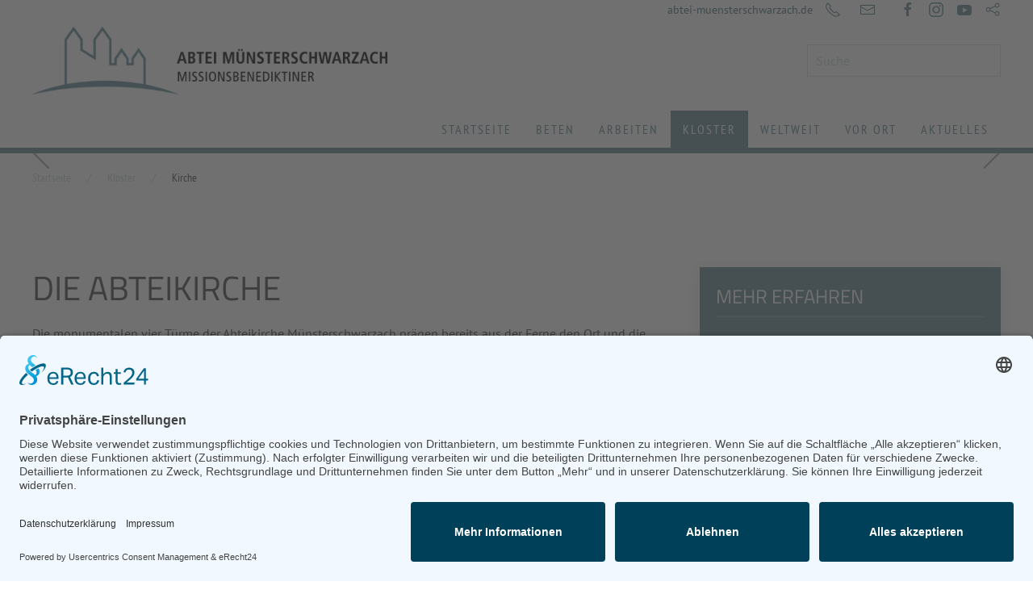

--- FILE ---
content_type: text/html; charset=utf-8
request_url: https://www.abtei-muensterschwarzach.de/kloster/kirche
body_size: 21828
content:
<!DOCTYPE html>
<html lang="de-de" dir="ltr">
    <head>
  <link rel="preconnect" href="//app.eu.usercentrics.eu">
  <link rel="preconnect" href="//api.eu.usercentrics.eu">
  <link rel="preconnect" href="//sdp.eu.usercentrics.eu">
  <link rel="preload" href="//app.eu.usercentrics.eu/browser-ui/latest/loader.js" as="script">
  <link rel="preload" href="//sdp.eu.usercentrics.eu/latest/uc-block.bundle.js" as="script">
  <script id="usercentrics-cmp" async data-eu-mode="true" data-settings-id="BWBOiF7xVTEgdD" src="https://app.eu.usercentrics.eu/browser-ui/latest/loader.js"></script>
  <script type="application/javascript" src="https://sdp.eu.usercentrics.eu/latest/uc-block.bundle.js"></script>
        <meta name="viewport" content="width=device-width, initial-scale=1">
        <link rel="icon" href="/images/Grafiken-Abtei/favicon_abtei-muensterschwarzach.png" sizes="any">
                <link rel="apple-touch-icon" href="/images/Grafiken-Abtei/touch-icon_abtei-muensterschwarzach.png">
        <meta charset="utf-8">
	<meta name="twitter:card" content="summary_large_image">
	<meta name="og:title" content="Kirche">
	<meta name="twitter:title" content="Abtei Münsterschwarzach - Kirche">
	<meta name="og:type" content="article">
	<meta name="og:image" content="https://www.abtei-muensterschwarzach.de/images/Abtei-Symbolbilder/Abteikirche_Muensterschwarzach_Seitenalar.jpg">
	<meta name="twitter:image" content="https://www.abtei-muensterschwarzach.de/images/Abtei-Symbolbilder/Abteikirche_Muensterschwarzach_Seitenalar.jpg">
	<meta name="og:url" content="https://www.abtei-muensterschwarzach.de/kloster/kirche">
	<meta name="og:site_name" content="Abtei Münsterschwarzach">
	<meta name="og:description" content="Die Abteikirche  Die monumentalen vier Türme der Abteikirche Münsterschwarzach prägen bereits aus der Ferne den Ort und die Region um die Mainschleife – obwohl die heutige Kirche gerade mal gut 80 Jahre alt ist. Ihr Vorgängerbau vom bekannten Baumeister Balthasar Neumann wurde nach der Säkularisation und Aufhebung der Abtei im Jahr 1803 als Steinbruch genutzt und war so dem Verfall preisgegeben. Nach der Wiederbegründung im Jahr 1913 sollte unter dem damaligen Abt Placidus Vogel und den Plänen von Architekt Albert Boßlet eine neue Kirche entstehen. Der Grundstein wurde 1935 gelegt, die Kirchweihe folgte bereits am 11. September 1938. Erbaut wurde sie fast ausschließlich in den Handwerks- und Kunstwerkstätten der Abtei. Auch die Inneneinrichtung wie Chorgestühl, Kirchenbänke, Metallarbeiten oder Bildhauerwerke wie Altäre und Figuren fertigten die Mönche selbst. Sie wurde vom Deutschen Liturgischen Institut im Projekt &amp;quot;Straße der Moderne&amp;quot; gelistet, bei dem die besondere Architektur von Kirchen des 20./21. Jahrhunderts gewürdigt wird. Bei einer Führung bekommen Sie die Abteikirche von einem unserer Mönche im Detail erklärt Zudem besteht täglich die Möglichkeit zu einer freien Besichtigung außerhalb der Gebetszeiten. Geöffnet ist die Kirche durchgängig von 5 Uhr morgens bis 20 Uhr.      Kirchenführungen buchen                                 Mehr erfahren                   Besucher haben die Möglichkeit, mit einem Audioguide vor Ort mehr über die Kirche zu erfahren. An 25 Stationen wird Wichtiges erklärt.               Zum Audioguide        Außenfassade und Innenraum Die Architektur der Abteikirche ist für die Entstehungszeit und den Architekten typisch. Zudem wollten die Mönche mit ihrem 88 Meter langen sowie 26 Meter breiten und 26 Meter hohen Kirchenbau bewusst ein Zeichen gegen die Nazi-Diktatur setzen. Die Türme  sind aus jeder Himmelsrichtung zu sehen. Über den Torbögen am Eingang sind die vier Evangelisten  am dem Außenportal der Kirche angebracht. Sie erinnern daran, dass die ganze Kirche die Aufgabe hat, die Botschaft Jesu zu verkünden. Schlicht, einfach und mit klaren Formen zeigt sich der Innenraum der Münsterschwarzacher Kirche. Jeweils sechs Seitenaltäre mit bedeutenden Heiligen ziehen sich bis vor zum Altarraum mit Chorgestühl. Hinter dem Altar dominiert Christus Salvator mit seinen vergoldeten Wundmalen und der Krone die Abteikirche. Das Medaillon links vom Auferstehungskreuz zeigt die Opferung eines Lammes, ein Symbol für den Alten Bund; das auf der rechten Seite zwei Brote und einen Kelch dar als Bild für das unblutige Opfer des Neuen Bundes. Die Marienstatue rechts wurde von Bildhauermönch Br. Franz Blaser geschaffen und ist die einzige Figur aus der vorherigen Notkirche, die mit in den neuen Kirchenbau übernommen wurde. Der Christus Salvator, die Seitenaltäre St. Benedikt und St. Scholastika, die Ambonen und die Evangelistenfiguren der Fassade stammen von Fr. Maurus Kraus. Von seinen Schülern sind die Altäre St. Bonifatius, Gregor der Große, Maurus und Plazidus. Vor der Krypta  ist Abt Placidus , der Erbauer der Abteikirche, in einem Hochgrab beigesetzt. 1987 wurde die Abteikirche durch die Klosterwerkstätten umfassend renoviert. Bildhauer Hubert Elsässer fertigte den heutigen Volksaltar, der die vier Ströme darstellt, den Sakramentsaltar mit Tabernakel als brennenden Dornbusch und die 12 Leuchter an der Altarwand, auf denen die 24 Ältesten abgebildet sind. An den Altarraum schließt sich der Mönchschor an, wo sich der Konvent fünfmal am Tag zum Stundengebet und zur Heiligen Messe versammelt. Ganz bewusst sind die Orgel und der Spieltisch dort platziert. Beim Kirchenbau wurde die Bonner Orgelfirma Klais beauftragt, eine neue Orgel zu fertigen. Die Klais-Orgel ist eine Chororgel, die zu beiden Seiten des Chorraumes in jeweils drei Nischen untergebracht wurde. Durch ihre Größe ist sie allerdings auch eine raumfüllende Hauptorgel, mit der Orgelkompositionen aller Stil-Epochen gespielt werden können. Das gesamte Orgelwerk umfasst 60 Register mit insgesamt 4.338 Pfeifen. Davon sind allerdings nur 246 Pfeifen in den beiden Prospekten rechts und links sichtbar. Die größte Pfeife ist mehr als fünf Meter hoch und hat einen Durchmesser von 27 cm, die kleinste ist nur vier Millimeter lang und hat einen Durchmesser von 2,5 Millimeter. Von 2020 bis 2022 wurde die Orgel umfassend saniert und modernisiert. Die ersten Münsterschwarzacher Glocken nach der Wiederbesiedlung  wurden 1942 für den Krieg beschlagnahmt. Nach dem 2. Weltkrieg wurden 1947 drei neue Glocken gegossen:  St. Feliziats  St. Josef , der uns täglich zum Angelus zur Mittagsstunde und am Morgen zum Frühchor um ruft St. Placidus   Erst im Jahr 1950 werden die drei großen Glocken gegossen:  Christus Salvator , der mit seinem tiefen Ton zu Pontifikalgottesdiensten, Weihnachten und Ostern einläutet St. Benedikt  Ave Maria   Ferner ist noch heute die &amp;quot;Evangelisten&amp;quot; Glocke aus dem Jahr 1361/62 in Gebrauch. Sie klang schon vor Jahrhunderten in Münsterschwarzach und fand nach dem Krieg wieder den Weg zu uns. Eine neue Horenglocke wurde am 26.10.2012 in der Glockengießerei Bachert  für das Münsterschwarzacher Geläut gegossen.  Seitenaltäre links mit Blickrichtung Altar:  St. Benedikt  Gründer und Abt von Monte Cassino, Vater des abendländischen Mönchtums. Das Buch symbolisiert seine Ordensregel.. St. Maurus und Plazidus erste Schüler des heiligen Benedikts Johannes der Täufer, er verweist auf das Lamm Adalbero , Bischof von Würzburg, großer Förderer der Abtei;  Egbert , Reformabt von Münsterschwarzach  Makarius , Abt des Schottenklosters Würzburg . St. Walburga , Erste Äbtissin von Heidenheim, Schwester von Bischof Willibald Thekla , Äbtissin von Ochsenfurt und Kitzingen  Lioba , Missionarin und Benediktinerin  Anselm von Canterbury , Benediktiner, Vater der Scholastik Ludger , Missionar, erster Bischof von Münster Ansgar , Benediktiner, Apostel Skandinaviens  Rechts mit Blickrichtung Altar:  Scholastika , Schwester des heiligen Benedikt. Hier ist außerdem die Grabstätte von Abt Burkard II. Utz, 2. Abt des wiedererbesiedelten Klosters  Bonifatius , Benediktiner aus England, Apostel der Deutschen.  Abtbischof Joachim Amman  und Abt Bonifaz Vogel  haben dort ihre Grabstätte Gregor der Große , Papst und Kirchenlehrer Martin von Tours , Soldat, Mönch Bischof Burkard , erster Bischof von Würzbur Willibald  erster Bischof von Eichstätt Kilian, Kolonat und Totnan , Märtyrer, Apostel, Patrone von Franken, Bistumspatrone von Würzburg Hildegard von Bingen , Benediktinerin große deutsche Mystikerin Getrud die Große von Helfta , Zisterzienserien und Mystikerin Mechthild von Hakkeborn ,  Zisterzienserien und Mystikerin   Abteikirche Münsterschwarzach Die Krypta Links des Altarraumes führt unter der Josefskapelle eine Treppe zur Krypta. Im Vorraum befindet sich das Hochgrab des Abtes Plazcdus II. Vogel , 71. Abt von Münsterschwarzach, mit der Inschrift: „Wiederbegründer von Münsterschwarzach, Erbauer der Kirche des heiligen Erlösers, gestorben in der Verbannung , unsterblich seinen Söhnen.“ Am Eingang zur Krypta hängt ein Relief der Klosterpatronin Felizitas mit ihren sieben Söhnen . Die heutige Krypta wurde 2005 von Künstlerpater Polykarp Uehlein und Architekt Hagen Binder ausgestaltet. Unter dem Altar ist der Reliquienschrein unserer Klosterpatronin, der heiligen Felizitas. Die lateinische Inschrift lautet „Consepulti sumus cum Christo per baptismum in mortem, ut quomodo Christus surrexit a mortuis, ita et nos in novitate vitae ambulemus.“  Durch das Kreuz und den Altar wird unser Leben in die vertikale Achse, die Bewegung von Tod und Auferstehung gestellt. Seit über 1.200 Jahren ist die heilige Felizitas Patronin des Klosters Münsterschwarzach. Urkundlich erwähnt sind die ersten Reliquien im Jahr 1074, doch diese gingen während eines Bauernaufstandes spurlos verschwunden. Erst im Jahr 1934 erhielt die Abtei wieder die Reliquien der Klosterpatronin. Goldschmiedemeister Br. Adelmar Dölger entwarf und fertigte den heutigen Reliquienschrein 1967, der immer am Gedenktag der Heiligen in einer Prozession von der Krypta in die Abteikirche überführt wird. Die fünf Rundbogenfenster zeigen sich in einem tiefen Blau, das sich zwischendurch zu Ocker und Gelb öffnet und schließlich wieder in blau endet. Es entsteht ein heller Schein im Zentrum um den Altar. Das Blei in den Fenstern zieht sich wie Zweige durch die Farbflächen und bringt bewegtes Leben in die statische Farbigkeit.   Das Blau ist wie ein Vorhang, der sich vor die Fenster zieht, sich öffnet und wieder schließt. Es ist die Nacht, die den Tag hereinlässt, Verheißung des Lichtes um den Altar. Die Nacht ist tief, ver-zweigt und von Lichtern durchschossen.                        Abteikirche Muensterschwarzach Seitenalar                               Abteikirche Muensterschwarzach Abtei 40                               Abteikirche Muensterschwarzach Abtei 30                               Abteikirche Muensterschwarzach Abtei 48                               Abteikirche Muensterschwarzach Abtei 21                               Abteikirche Muensterschwarzach Abtei 31                               Abteikirche Muensterschwarzach Abtei 34                               Abtei Muensterschwarzach Christus Chor                               Abtei Muensterschwarzach Tabernakel Kirche                               Bild Vorderseite Dreierserie Variante 2                               Abteikirche Muensterschwarzach Abtei 01                               231124 Felizitas Mitarbeiterfest 07                               Abtei Muensterschwarzach Klausurtuer                               Abteikirche Muensterschwarzach Abtei 54                               Abteikirche Muensterschwarzach Abtei 09                               Abtei Muensterschwarzach Krypta                               Felizitasschrein Krypta Muensterschwarzach                               231123 Felizitas S Chrein Krypta 06                ">
	<meta name="twitter:description" content="Schon von weitem sind die vier Türme der Abteikirche Münsterschwarzach zu sehen - ein besonderer Kirchenbau mit einer spannenden Geschichte.">
	<meta name="fb:app_id" content="141173474501169">
	<meta name="keywords" content="Kloster, Mönche, Mönchwerden, Kloster auf Zeit, Missionsbenediktiner, Benediktiner, Stundengebet, Abtei Münsterschwarzach, Mönchsgemeinschaft">
	<meta name="robots" content="index,follow">
	<meta property="og:site_name" content="Abtei Münsterschwarzach">
	<meta property="og:title" content="Abtei Münsterschwarzach - Kirche">
	<meta property="og:description" content="Schon von weitem sind die vier Türme der Abteikirche Münsterschwarzach zu sehen - ein besonderer Kirchenbau mit einer spannenden Geschichte.">
	<meta property="og:url" content="https://www.abtei-muensterschwarzach.de/kloster/kirche">
	<meta property="og:type" content="website">
	<meta name="description" content="Schon von weitem sind die vier Türme der Abteikirche Münsterschwarzach zu sehen - ein besonderer Kirchenbau mit einer spannenden Geschichte.">
	
	<title>Abtei Münsterschwarzach - Kirche</title>
	<link href="https://www.abtei-muensterschwarzach.de/suche?format=opensearch" rel="search" title="OpenSearch Abtei Münsterschwarzach" type="application/opensearchdescription+xml">
<link href="/media/vendor/joomla-custom-elements/css/joomla-alert.min.css?0.4.1" rel="stylesheet">
	<link href="/media/system/css/joomla-fontawesome.min.css?4.5.33" rel="preload" as="style" onload="this.onload=null;this.rel='stylesheet'">
	<link href="/templates/yootheme/css/theme.10.css?1767800664" rel="stylesheet">
	<link href="/templates/yootheme/css/theme.update.css?4.5.33" rel="stylesheet">
	<link href="/templates/yootheme/css/custom.css?4.5.33" rel="stylesheet">
	<link href="/media/plg_system_jcemediabox/css/jcemediabox.min.css?7d30aa8b30a57b85d658fcd54426884a" rel="stylesheet">
	<link href="/media/plg_system_jcepro/site/css/content.min.css?86aa0286b6232c4a5b58f892ce080277" rel="stylesheet">
<script src="/media/vendor/jquery/js/jquery.min.js?3.7.1"></script>
	<script src="/media/legacy/js/jquery-noconflict.min.js?504da4"></script>
	<script src="/media/vendor/awesomplete/js/awesomplete.min.js?1.1.7" defer></script>
	<script type="application/json" class="joomla-script-options new">{"joomla.jtext":{"JLIB_JS_AJAX_ERROR_OTHER":"Beim Abrufen von JSON-Daten wurde ein HTTP-Statuscode %s zurückgegeben.","JLIB_JS_AJAX_ERROR_PARSE":"Ein Parsing-Fehler trat bei der Verarbeitung der folgenden JSON-Daten auf:<br><code style='color:inherit;white-space:pre-wrap;padding:0;margin:0;border:0;background:inherit;'>%s<\/code>","ERROR":"Fehler","MESSAGE":"Nachricht","NOTICE":"Hinweis","WARNING":"Warnung","JCLOSE":"Schließen","JOK":"OK","JOPEN":"Öffnen"},"finder-search":{"url":"\/component\/finder\/?task=suggestions.suggest&amp;format=json&amp;tmpl=component&amp;Itemid=1286"},"system.paths":{"root":"","rootFull":"https:\/\/www.abtei-muensterschwarzach.de\/","base":"","baseFull":"https:\/\/www.abtei-muensterschwarzach.de\/"},"csrf.token":"476a1b3d7fa55b13e3baa8e2187ac64a"}</script>
	<script src="/media/system/js/core.min.js?a3d8f8"></script>
	<script src="/media/com_finder/js/finder.min.js?755761" type="module"></script>
	<script src="/media/system/js/messages.min.js?9a4811" type="module"></script>
	<script src="/templates/yootheme/vendor/assets/uikit/dist/js/uikit.min.js?4.5.33"></script>
	<script src="/templates/yootheme/vendor/assets/uikit/dist/js/uikit-icons.min.js?4.5.33"></script>
	<script src="/templates/yootheme/js/theme.js?4.5.33"></script>
	<script src="/media/plg_system_jcemediabox/js/jcemediabox.min.js?7d30aa8b30a57b85d658fcd54426884a"></script>
	<script type="application/ld+json">{"@context":"https://schema.org","@graph":[{"@type":"Organization","@id":"https://www.abtei-muensterschwarzach.de/#/schema/Organization/base","name":"Abtei Münsterschwarzach","url":"https://www.abtei-muensterschwarzach.de/"},{"@type":"WebSite","@id":"https://www.abtei-muensterschwarzach.de/#/schema/WebSite/base","url":"https://www.abtei-muensterschwarzach.de/","name":"Abtei Münsterschwarzach","publisher":{"@id":"https://www.abtei-muensterschwarzach.de/#/schema/Organization/base"},"potentialAction":{"@type":"SearchAction","target":"https://www.abtei-muensterschwarzach.de/suche?q={search_term_string}","query-input":"required name=search_term_string"}},{"@type":"WebPage","@id":"https://www.abtei-muensterschwarzach.de/#/schema/WebPage/base","url":"https://www.abtei-muensterschwarzach.de/kloster/kirche","name":"Abtei Münsterschwarzach - Kirche","description":"Schon von weitem sind die vier Türme der Abteikirche Münsterschwarzach zu sehen - ein besonderer Kirchenbau mit einer spannenden Geschichte.","isPartOf":{"@id":"https://www.abtei-muensterschwarzach.de/#/schema/WebSite/base"},"about":{"@id":"https://www.abtei-muensterschwarzach.de/#/schema/Organization/base"},"inLanguage":"de-DE"},{"@type":"Article","@id":"https://www.abtei-muensterschwarzach.de/#/schema/com_content/article/608","name":"Kirche","headline":"Kirche","inLanguage":"de-DE","isPartOf":{"@id":"https://www.abtei-muensterschwarzach.de/#/schema/WebPage/base"}}]}</script>
	<script>window.yootheme ||= {}; var $theme = yootheme.theme = {"i18n":{"close":{"label":"Schlie\u00dfen"},"totop":{"label":"Zur\u00fcck nach oben"},"marker":{"label":"\u00d6ffnen"},"navbarToggleIcon":{"label":"Men\u00fc \u00f6ffnen"},"paginationPrevious":{"label":"Vorherige Seite"},"paginationNext":{"label":"N\u00e4chste Seite"},"searchIcon":{"toggle":"Suche \u00f6ffnen","submit":"Suche ausf\u00fchren"},"slider":{"next":"N\u00e4chste Folie","previous":"Vorherige Folie","slideX":"Folie %s","slideLabel":"%s von %s"},"slideshow":{"next":"N\u00e4chste Folie","previous":"Vorherige Folie","slideX":"Folie %s","slideLabel":"%s von %s"},"lightboxPanel":{"next":"N\u00e4chste Folie","previous":"Vorherige Folie","slideLabel":"%s von %s","close":"Schlie\u00dfen"}}};</script>
	<script type="application/ld+json">{"@context":"https://schema.org","@type":"BreadcrumbList","itemListElement":[{"@type":"ListItem","position":1,"item":{"@type":"WebPage","@id":"index.php?Itemid=1286","name":"Startseite"}},{"@type":"ListItem","position":2,"item":{"@type":"WebPage","@id":"index.php?option=com_content&view=article&id=605&Itemid=1686","name":"Kloster"}},{"@type":"ListItem","position":3,"item":{"name":"Kirche"}}],"@id":"https://www.abtei-muensterschwarzach.de/#/schema/BreadcrumbList/188"}</script>
	<script>jQuery(document).ready(function(){WfMediabox.init({"base":"\/","theme":"standard","width":"","height":"","lightbox":0,"shadowbox":0,"icons":1,"overlay":1,"overlay_opacity":0.8,"overlay_color":"#000000","transition_speed":500,"close":2,"labels":{"close":"PLG_SYSTEM_JCEMEDIABOX_LABEL_CLOSE","next":"PLG_SYSTEM_JCEMEDIABOX_LABEL_NEXT","previous":"PLG_SYSTEM_JCEMEDIABOX_LABEL_PREVIOUS","cancel":"PLG_SYSTEM_JCEMEDIABOX_LABEL_CANCEL","numbers":"PLG_SYSTEM_JCEMEDIABOX_LABEL_NUMBERS","numbers_count":"PLG_SYSTEM_JCEMEDIABOX_LABEL_NUMBERS_COUNT","download":"PLG_SYSTEM_JCEMEDIABOX_LABEL_DOWNLOAD"},"swipe":true,"expand_on_click":true});});</script>

    </head>
    <body class="">

        <div class="uk-hidden-visually uk-notification uk-notification-top-left uk-width-auto">
            <div class="uk-notification-message">
                <a href="#tm-main" class="uk-link-reset">Zum Hauptinhalt springen</a>
            </div>
        </div>

        
        
        <div class="tm-page">

                        


<header class="tm-header-mobile uk-hidden@m">


    
        <div class="uk-navbar-container">

            <div class="uk-container uk-container-expand">
                <nav class="uk-navbar" uk-navbar="{&quot;align&quot;:&quot;right&quot;,&quot;container&quot;:&quot;.tm-header-mobile&quot;,&quot;boundary&quot;:&quot;.tm-header-mobile .uk-navbar-container&quot;}">

                                        <div class="uk-navbar-left ">

                                                    <a href="https://www.abtei-muensterschwarzach.de/" aria-label="Zurück zur Startseite" class="uk-logo uk-navbar-item">
    <picture>
<source type="image/webp" srcset="/templates/yootheme/cache/21/logo_abtei-muensterschwarzach-219a6e7a.webp 210w, /templates/yootheme/cache/d8/logo_abtei-muensterschwarzach-d8142c7d.webp 420w" sizes="(min-width: 210px) 210px">
<img alt="Abtei Münsterschwarzach" loading="eager" src="/templates/yootheme/cache/56/logo_abtei-muensterschwarzach-564f86db.png" width="210" height="40">
</picture></a>
                        
                        
                        
                    </div>
                    
                    
                                        <div class="uk-navbar-right">

                                                    
                        
                                                    <a uk-toggle href="#tm-dialog-mobile" class="uk-navbar-toggle">

                <span class="uk-margin-small-right uk-text-middle">Menü</span>
        
        <div uk-navbar-toggle-icon></div>

        
    </a>
                        
                    </div>
                    
                </nav>
            </div>

        </div>

    



        <div id="tm-dialog-mobile" uk-offcanvas="container: true; overlay: true" mode="slide" flip>
        <div class="uk-offcanvas-bar uk-flex uk-flex-column">

                        <button class="uk-offcanvas-close uk-close-large" type="button" uk-close uk-toggle="cls: uk-close-large; mode: media; media: @s"></button>
            
                        <div class="uk-margin-auto-bottom">
                
<div class="uk-grid uk-child-width-1-1" uk-grid>    <div>
<div class="uk-panel" id="module-menu-dialog-mobile">

    
    
<ul class="uk-nav uk-nav-primary uk-nav- uk-nav-accordion" uk-nav="targets: &gt; .js-accordion">
    
	<li class="item-1286"><a href="/">Startseite</a></li>
	<li class="item-1684 js-accordion uk-parent"><a href>Beten <span uk-nav-parent-icon></span></a>
	<ul class="uk-nav-sub">

		<li class="item-1689"><a href="/beten/gottesdienste">Gottesdienste</a></li>
		<li class="item-1690"><a href="/beten/seelsorge">Seelsorge</a></li>
		<li class="item-1691"><a href="/beten/predigten">Predigten</a></li>
		<li class="item-1694"><a href="/beten/gebetsanliegen">Ihre Gebetsanliegen</a></li>
		<li class="item-1695"><a href="/beten/gebetsgemeinschaft">Gebetsgemeinschaft</a></li>
		<li class="item-1961"><a href="/beten/messstipendien">Messstipendien</a></li></ul></li>
	<li class="item-1685 uk-parent"><a href="/arbeiten">Arbeiten <span uk-nav-parent-icon></span></a>
	<ul class="uk-nav-sub">

		<li class="item-1721"><a href="/arbeiten/arbeiten-im-kloster">Arbeiten im Kloster</a></li>
		<li class="item-1709"><a href="/arbeiten/bäckerei">Klosterbäckerei</a></li>
		<li class="item-1710"><a href="/arbeiten/buch-und-kunst-im-klosterhof">Buch und Kunst im Klosterhof</a></li>
		<li class="item-1711"><a href="/arbeiten/druckerei-benedict-press">Druckerei Benedict Press</a></li>
		<li class="item-1712"><a href="/arbeiten/fair-handel">Fair-Handel</a></li>
		<li class="item-1713"><a href="/arbeiten/goldschmiede">Goldschmiede</a></li>
		<li class="item-1715"><a href="/arbeiten/gärtnerei">Gärtnerei</a></li>
		<li class="item-1716"><a href="/arbeiten/klosterschmiede">Klosterschmiede</a></li>
		<li class="item-3939"><a href="/arbeiten/klostermanufaktur">Klostermanufaktur</a></li>
		<li class="item-1714"><a href="/arbeiten/landwirtschaft">Landwirtschaft</a></li>
		<li class="item-1717"><a href="/arbeiten/metzgerei">Klostermetzgerei</a></li>
		<li class="item-1719"><a href="https://www.vier-tuerme-verlag.de/" target="_blank">Vier-Türme-Verlag</a></li>
		<li class="item-1720"><a href="/arbeiten/freiwilligendienste">Freiwilligendienste</a></li>
		<li class="item-2873"><a href="https://www.vier-tuerme.de/" target="_blank">Onlineshop</a></li></ul></li>
	<li class="item-1686 uk-active uk-parent"><a href="/kloster">Kloster <span uk-nav-parent-icon></span></a>
	<ul class="uk-nav-sub">

		<li class="item-1699 uk-parent"><a href="/kloster/mönche">Mönche</a>
		<ul>

			<li class="item-3928"><a href="/kloster/mönche/unsere-verstorbenen">Unsere Verstorbenen</a></li></ul></li>
		<li class="item-1700"><a href="/kloster/mönch-werden">Mönch werden</a></li>
		<li class="item-1701"><a href="/kloster/kloster-auf-zeit">Kloster auf Zeit</a></li>
		<li class="item-1881"><a href="/kloster/klosterpforte-und-infozentrum">Klosterpforte und Infozentrum</a></li>
		<li class="item-1702 uk-active"><a href="/kloster/kirche">Kirche</a></li>
		<li class="item-1703"><a href="/kloster/geschichte">Geschichte</a></li>
		<li class="item-1718"><a href="/kloster/oekoprojekt">Regenerative Energien</a></li>
		<li class="item-1704"><a href="/kloster/benedikt-von-nursia">Benedikt von Nursia</a></li>
		<li class="item-1706"><a href="http://www.klostersternwarte.de/" target="_blank" class="external-link">Klostersternwarte</a></li>
		<li class="item-1707"><a href="/kloster/klosterfeuerwehr">Klosterfeuerwehr</a></li>
		<li class="item-1989"><a href="/kloster/priorat-schuyler">Priorat Schuyler</a></li>
		<li class="item-2089"><a href="/kloster/anselm-gruen">Anselm Grün</a></li></ul></li>
	<li class="item-1687 uk-parent"><a href="/weltweit">Weltweit <span uk-nav-parent-icon></span></a>
	<ul class="uk-nav-sub">

		<li class="item-1732"><a href="/weltweit/mission">Mission</a></li>
		<li class="item-1896"><a href="/weltweit/missionsklöster">Missionsklöster</a></li>
		<li class="item-1733 uk-parent"><a href="/weltweit/projekte">Projekte</a>
		<ul>

			<li class="item-4416"><a href="/weltweit/projekte">Unsere Hilfsprojekte</a></li>
			<li class="item-1814"><a href="/weltweit/projekte/abgeschlossene-missionsprojekte">Abgeschlossene Missionsprojekte</a></li></ul></li>
		<li class="item-1734"><a href="/weltweit/spenden">Spenden</a></li>
		<li class="item-1735"><a href="/weltweit/stiftung">Stiftung</a></li>
		<li class="item-1736"><a href="/weltweit/klosterzeitschrift">Magazin &quot;Ruf in die Zeit&quot;</a></li>
		<li class="item-4415"><a href="/weltweit/kontakt-prokura">Kontakt Prokura</a></li></ul></li>
	<li class="item-1688 js-accordion uk-parent"><a href>Vor Ort <span uk-nav-parent-icon></span></a>
	<ul class="uk-nav-sub">

		<li class="item-1728"><a href="/vor-ort/führungen">Führungen und Besichtigungen</a></li>
		<li class="item-1725"><a href="/vor-ort/oblatengemeinschaft">Oblatengemeinschaft</a></li>
		<li class="item-1722"><a href="https://gaestehaus.abtei-muensterschwarzach.de/" target="_blank">Gästehaus</a></li>
		<li class="item-1723"><a href="https://recollectio.abtei-muensterschwarzach.de/" target="_blank">Recollectio-Haus</a></li>
		<li class="item-1727"><a href="http://www.egbert-gymnasium.de/" target="_blank">Egbert-Gymnasium</a></li>
		<li class="item-1724"><a href="https://www.junges-muensterschwarzach.de/" target="_blank">Junges Münsterschwarzach</a></li>
		<li class="item-1887"><a href="/vor-ort/erwachsen-auf-kurs">Erwachsen auf Kurs</a></li>
		<li class="item-1726"><a href="/vor-ort/flüchtlingsarbeit">Arbeit mit Geflüchteten</a></li></ul></li>
	<li class="item-1626 js-accordion uk-parent"><a href>Aktuelles <span uk-nav-parent-icon></span></a>
	<ul class="uk-nav-sub">

		<li class="item-1729"><a href="/aktuelles/nachrichten">Nachrichten</a></li>
		<li class="item-1730"><a href="/aktuelles/pressebereich">Pressebereich</a></li>
		<li class="item-1731"><a href="https://www.gaestehaus.abtei-muensterschwarzach.de/kurse/gesamtverzeichnis">Kursprogramm Gästehaus</a></li>
		<li class="item-1631 uk-parent"><a href="/aktuelles/veranstaltungen/alle-veranstaltungen">Veranstaltungen</a>
		<ul>

			<li class="item-1630"><a href="/aktuelles/veranstaltungen/alle-veranstaltungen">Alle Veranstaltungen</a></li>
			<li class="item-1637"><a href="/aktuelles/veranstaltungen/kalender">Kalender</a></li></ul></li>
		<li class="item-1287"><a href="/aktuelles/kontakt">Kontakt</a></li></ul></li></ul>

</div>
</div>    <div>
<div class="uk-panel" id="module-tm-4">

    
    

    <form id="search-tm-4" action="/suche" method="get" role="search" class="uk-search js-finder-searchform uk-search-default uk-width-1-1"><span uk-search-icon></span><input name="q" class="js-finder-search-query uk-search-input" placeholder="Suche" required aria-label="Suche" type="search"></form>
    

</div>
</div>    <div>
<div class="uk-panel" id="module-tm-6">

    
    <ul class="uk-grid uk-flex-inline uk-flex-middle uk-flex-nowrap uk-grid-small">                    <li><a href="https://www.facebook.com/Muensterschwarzach/" class="uk-preserve-width uk-icon-link" rel="noreferrer" target="_blank"><span uk-icon="icon: facebook;"></span></a></li>
                    <li><a href="https://www.instagram.com/kloster_muensterschwarzach/" class="uk-preserve-width uk-icon-link" rel="noreferrer" target="_blank"><span uk-icon="icon: instagram;"></span></a></li>
                    <li><a href="https://www.youtube.com/channel/UChTuwpUOsenleoqrjbVTTRQ" class="uk-preserve-width uk-icon-link" rel="noreferrer" target="_blank"><span uk-icon="icon: youtube;"></span></a></li>
                    <li><a href="https://www.vier-tuerme.de/" class="uk-preserve-width uk-icon-link" rel="noreferrer" target="_blank"><span uk-icon="icon: social;"></span></a></li>
            </ul>
</div>
</div></div>
            </div>
            
            
        </div>
    </div>
    
    
    

</header>


<div class="tm-toolbar tm-toolbar-default uk-visible@m">
    <div class="uk-container uk-flex uk-flex-middle">

        
                <div class="uk-margin-auto-left">
            <div class="uk-grid-medium uk-child-width-auto uk-flex-middle" uk-grid="margin: uk-margin-small-top">
                <div>
<div class="uk-panel" id="module-323">

    
    
<div class="uk-margin-remove-last-child custom" ><ul class="uk-grid-small uk-flex-inline uk-flex-middle uk-flex-nowrap uk-grid">
<li><a style="margin-top: 2px;display: inline-block;" href="https://www.abtei-muensterschwarzach.de" target="_blank" rel="noopener">abtei-muensterschwarzach.de</a></li>
<li><a href="tel:+499324200"><span uk-icon="receiver"></span><span class="uk-hidden"> 09324 200</span></a></li>
<li><a href="mailto:kontakt@abtei-muensterschwarzach.de"><span uk-icon="mail">&nbsp;&nbsp;</span><span class="uk-hidden"> kontakt@abtei-muensterschwarzach.de</span></a></li>
</ul></div>

</div>
</div><div>
<div class="uk-panel" id="module-tm-5">

    
    <ul class="uk-grid uk-flex-inline uk-flex-middle uk-flex-nowrap uk-grid-small">                    <li><a href="https://www.facebook.com/Muensterschwarzach/" class="uk-preserve-width uk-icon-link" rel="noreferrer" target="_blank"><span uk-icon="icon: facebook;"></span></a></li>
                    <li><a href="https://www.instagram.com/abtei_muensterschwarzach/" class="uk-preserve-width uk-icon-link" rel="noreferrer" target="_blank"><span uk-icon="icon: instagram;"></span></a></li>
                    <li><a href="https://www.youtube.com/channel/UChTuwpUOsenleoqrjbVTTRQ" class="uk-preserve-width uk-icon-link" rel="noreferrer" target="_blank"><span uk-icon="icon: youtube;"></span></a></li>
                    <li><a href="https://www.vier-tuerme.de/" class="uk-preserve-width uk-icon-link" rel="noreferrer" target="_blank"><span uk-icon="icon: social;"></span></a></li>
            </ul>
</div>
</div>
            </div>
        </div>
        
    </div>
</div>

<header class="tm-header uk-visible@m">






        <div class="tm-headerbar-default tm-headerbar tm-headerbar-top">
        <div class="uk-container">

                        <div class="uk-grid uk-grid-medium uk-child-width-auto uk-flex-middle">
                <div class="">
            
                                        <a href="https://www.abtei-muensterschwarzach.de/" aria-label="Zurück zur Startseite" class="uk-logo">
    <picture>
<source type="image/webp" srcset="/templates/yootheme/cache/a3/logo_abtei-muensterschwarzach-a33d2458.webp 519w, /templates/yootheme/cache/aa/logo_abtei-muensterschwarzach-aa8b2227.webp 520w" sizes="(min-width: 520px) 520px">
<img alt="Abtei Münsterschwarzach" loading="eager" src="/templates/yootheme/cache/3d/logo_abtei-muensterschwarzach-3dcc265d.png" width="520" height="99">
</picture><picture>
<source type="image/webp" srcset="/templates/yootheme/cache/9a/logo_abtei-muensterschwarzach_invert-9a09a030.webp 519w, /templates/yootheme/cache/2b/logo_abtei-muensterschwarzach_invert-2b7f5723.webp 520w" sizes="(min-width: 520px) 520px">
<img class="uk-logo-inverse" alt="Abtei Münsterschwarzach" loading="eager" src="/templates/yootheme/cache/6c/logo_abtei-muensterschwarzach_invert-6c0a587c.png" width="520" height="99">
</picture></a>
                    
                            </div>
                <div class="uk-margin-auto-left">

                    
<div class="uk-panel" id="module-tm-3">

    
    

    <form id="search-tm-3" action="/suche" method="get" role="search" class="uk-search js-finder-searchform uk-search-navbar"><span uk-search-icon></span><input name="q" class="js-finder-search-query uk-search-input" placeholder="Suche" required aria-label="Suche" type="search"></form>
    

</div>


                </div>
            </div>
            
        </div>
    </div>
    
    
                <div uk-sticky media="@m" show-on-up animation="uk-animation-slide-top" cls-active="uk-navbar-sticky" sel-target=".uk-navbar-container">
        
            <div class="uk-navbar-container">

                <div class="uk-container">
                    <nav class="uk-navbar uk-flex-auto" uk-navbar="{&quot;align&quot;:&quot;right&quot;,&quot;container&quot;:&quot;.tm-header &gt; [uk-sticky]&quot;,&quot;boundary&quot;:&quot;.tm-header .uk-navbar-container&quot;}">

                                                <div class="uk-navbar-left ">

                                                        
<ul class="uk-navbar-nav">
    
	<li class="item-1286"><a href="/">Startseite</a></li>
	<li class="item-1684 uk-parent"><a role="button">Beten</a>
	<div class="uk-drop uk-navbar-dropdown" mode="hover" pos="bottom-right"><div><ul class="uk-nav uk-navbar-dropdown-nav">

		<li class="item-1689"><a href="/beten/gottesdienste">Gottesdienste</a></li>
		<li class="item-1690"><a href="/beten/seelsorge">Seelsorge</a></li>
		<li class="item-1691"><a href="/beten/predigten">Predigten</a></li>
		<li class="item-1694"><a href="/beten/gebetsanliegen">Ihre Gebetsanliegen</a></li>
		<li class="item-1695"><a href="/beten/gebetsgemeinschaft">Gebetsgemeinschaft</a></li>
		<li class="item-1961"><a href="/beten/messstipendien">Messstipendien</a></li></ul></div></div></li>
	<li class="item-1685 uk-parent"><a href="/arbeiten">Arbeiten</a>
	<div class="uk-drop uk-navbar-dropdown"><div><ul class="uk-nav uk-navbar-dropdown-nav">

		<li class="item-1721"><a href="/arbeiten/arbeiten-im-kloster">Arbeiten im Kloster</a></li>
		<li class="item-1709"><a href="/arbeiten/bäckerei">Klosterbäckerei</a></li>
		<li class="item-1710"><a href="/arbeiten/buch-und-kunst-im-klosterhof">Buch und Kunst im Klosterhof</a></li>
		<li class="item-1711"><a href="/arbeiten/druckerei-benedict-press">Druckerei Benedict Press</a></li>
		<li class="item-1712"><a href="/arbeiten/fair-handel">Fair-Handel</a></li>
		<li class="item-1713"><a href="/arbeiten/goldschmiede">Goldschmiede</a></li>
		<li class="item-1715"><a href="/arbeiten/gärtnerei">Gärtnerei</a></li>
		<li class="item-1716"><a href="/arbeiten/klosterschmiede">Klosterschmiede</a></li>
		<li class="item-3939"><a href="/arbeiten/klostermanufaktur">Klostermanufaktur</a></li>
		<li class="item-1714"><a href="/arbeiten/landwirtschaft">Landwirtschaft</a></li>
		<li class="item-1717"><a href="/arbeiten/metzgerei">Klostermetzgerei</a></li>
		<li class="item-1719"><a href="https://www.vier-tuerme-verlag.de/" target="_blank">Vier-Türme-Verlag</a></li>
		<li class="item-1720"><a href="/arbeiten/freiwilligendienste">Freiwilligendienste</a></li>
		<li class="item-2873"><a href="https://www.vier-tuerme.de/" target="_blank">Onlineshop</a></li></ul></div></div></li>
	<li class="item-1686 uk-active uk-parent"><a href="/kloster">Kloster</a>
	<div class="uk-drop uk-navbar-dropdown"><div><ul class="uk-nav uk-navbar-dropdown-nav">

		<li class="item-1699 uk-parent"><a href="/kloster/mönche">Mönche</a>
		<ul class="uk-nav-sub">

			<li class="item-3928"><a href="/kloster/mönche/unsere-verstorbenen">Unsere Verstorbenen</a></li></ul></li>
		<li class="item-1700"><a href="/kloster/mönch-werden">Mönch werden</a></li>
		<li class="item-1701"><a href="/kloster/kloster-auf-zeit">Kloster auf Zeit</a></li>
		<li class="item-1881"><a href="/kloster/klosterpforte-und-infozentrum">Klosterpforte und Infozentrum</a></li>
		<li class="item-1702 uk-active"><a href="/kloster/kirche">Kirche</a></li>
		<li class="item-1703"><a href="/kloster/geschichte">Geschichte</a></li>
		<li class="item-1718"><a href="/kloster/oekoprojekt">Regenerative Energien</a></li>
		<li class="item-1704"><a href="/kloster/benedikt-von-nursia">Benedikt von Nursia</a></li>
		<li class="item-1706"><a href="http://www.klostersternwarte.de/" target="_blank" class="external-link">Klostersternwarte</a></li>
		<li class="item-1707"><a href="/kloster/klosterfeuerwehr">Klosterfeuerwehr</a></li>
		<li class="item-1989"><a href="/kloster/priorat-schuyler">Priorat Schuyler</a></li>
		<li class="item-2089"><a href="/kloster/anselm-gruen">Anselm Grün</a></li></ul></div></div></li>
	<li class="item-1687 uk-parent"><a href="/weltweit">Weltweit</a>
	<div class="uk-drop uk-navbar-dropdown"><div><ul class="uk-nav uk-navbar-dropdown-nav">

		<li class="item-1732"><a href="/weltweit/mission">Mission</a></li>
		<li class="item-1896"><a href="/weltweit/missionsklöster">Missionsklöster</a></li>
		<li class="item-1733 uk-parent"><a href="/weltweit/projekte">Projekte</a>
		<ul class="uk-nav-sub">

			<li class="item-4416"><a href="/weltweit/projekte">Unsere Hilfsprojekte</a></li>
			<li class="item-1814"><a href="/weltweit/projekte/abgeschlossene-missionsprojekte">Abgeschlossene Missionsprojekte</a></li></ul></li>
		<li class="item-1734"><a href="/weltweit/spenden">Spenden</a></li>
		<li class="item-1735"><a href="/weltweit/stiftung">Stiftung</a></li>
		<li class="item-1736"><a href="/weltweit/klosterzeitschrift">Magazin &quot;Ruf in die Zeit&quot;</a></li>
		<li class="item-4415"><a href="/weltweit/kontakt-prokura">Kontakt Prokura</a></li></ul></div></div></li>
	<li class="item-1688 uk-parent"><a role="button">Vor Ort</a>
	<div class="uk-drop uk-navbar-dropdown" mode="hover" pos="bottom-right"><div><ul class="uk-nav uk-navbar-dropdown-nav">

		<li class="item-1728"><a href="/vor-ort/führungen">Führungen und Besichtigungen</a></li>
		<li class="item-1725"><a href="/vor-ort/oblatengemeinschaft">Oblatengemeinschaft</a></li>
		<li class="item-1722"><a href="https://gaestehaus.abtei-muensterschwarzach.de/" target="_blank">Gästehaus</a></li>
		<li class="item-1723"><a href="https://recollectio.abtei-muensterschwarzach.de/" target="_blank">Recollectio-Haus</a></li>
		<li class="item-1727"><a href="http://www.egbert-gymnasium.de/" target="_blank">Egbert-Gymnasium</a></li>
		<li class="item-1724"><a href="https://www.junges-muensterschwarzach.de/" target="_blank">Junges Münsterschwarzach</a></li>
		<li class="item-1887"><a href="/vor-ort/erwachsen-auf-kurs">Erwachsen auf Kurs</a></li>
		<li class="item-1726"><a href="/vor-ort/flüchtlingsarbeit">Arbeit mit Geflüchteten</a></li></ul></div></div></li>
	<li class="item-1626 uk-parent"><a role="button">Aktuelles</a>
	<div class="uk-drop uk-navbar-dropdown" mode="hover" pos="bottom-right"><div><ul class="uk-nav uk-navbar-dropdown-nav">

		<li class="item-1729"><a href="/aktuelles/nachrichten">Nachrichten</a></li>
		<li class="item-1730"><a href="/aktuelles/pressebereich">Pressebereich</a></li>
		<li class="item-1731"><a href="https://www.gaestehaus.abtei-muensterschwarzach.de/kurse/gesamtverzeichnis">Kursprogramm Gästehaus</a></li>
		<li class="item-1631 uk-parent"><a href="/aktuelles/veranstaltungen/alle-veranstaltungen">Veranstaltungen</a>
		<ul class="uk-nav-sub">

			<li class="item-1630"><a href="/aktuelles/veranstaltungen/alle-veranstaltungen">Alle Veranstaltungen</a></li>
			<li class="item-1637"><a href="/aktuelles/veranstaltungen/kalender">Kalender</a></li></ul></li>
		<li class="item-1287"><a href="/aktuelles/kontakt">Kontakt</a></li></ul></div></div></li></ul>

                            
                            
                        </div>
                        
                        
                    </nav>
                </div>

            </div>

                </div>
        
    




</header>

            
            <div id="module-283" class="builder"><!-- Builder #module-283 --><style class="uk-margin-remove-adjacent">#module-283\#0 .el-title{font-family: 'PT Sans'; text-transform: none; text-align: center;}</style>
<div class="uk-section-default uk-section uk-padding-remove-top uk-padding-remove-bottom" tm-header-transparent-noplaceholder uk-scrollspy="target: [uk-scrollspy-class]; cls: uk-animation-fade; delay: false;">
    
        
        
        
            
                
                    <div class="uk-grid tm-grid-expand uk-child-width-1-1 uk-grid-margin">
<div class="uk-width-1-1@m">
    
        
            
            
            
                
                    
<div class="uk-margin uk-text-center@s" uk-slideshow="minHeight: 300; maxHeight: 500;" id="module-283#0" uk-scrollspy-class>
    <div class="uk-position-relative">
        
            <div class="uk-slideshow-items">                
                    <div class="el-item uk-inverse-light">

    
        
            
                
<picture>
<source type="image/webp" srcset="/templates/yootheme/cache/64/Abteikirche_Muensterschwarzach_total-644c4c7e.webp 768w, /templates/yootheme/cache/5b/Abteikirche_Muensterschwarzach_total-5b22977e.webp 1024w, /templates/yootheme/cache/ed/Abteikirche_Muensterschwarzach_total-edf717de.webp 1366w, /templates/yootheme/cache/64/Abteikirche_Muensterschwarzach_total-64fc4c38.webp 1600w, /templates/yootheme/cache/7d/Abteikirche_Muensterschwarzach_total-7dd7970d.webp 1641w" sizes="(max-aspect-ratio: 1641/923) 178vh">
<img src="/templates/yootheme/cache/bb/Abteikirche_Muensterschwarzach_total-bbdd956a.jpeg" width="1641" height="923" alt loading="lazy" class="el-image" uk-cover>
</picture>
            
        
        
        
    
</div>
                            </div>
        
                

    <div class="uk-visible@s uk-light uk-position-medium uk-position-center-left" uk-inverse>    <a class="el-slidenav uk-slidenav-large" href="#" uk-slidenav-previous uk-slideshow-item="previous"></a>    </div>
    <div class="uk-visible@s uk-light uk-position-medium uk-position-center-right" uk-inverse>    <a class="el-slidenav uk-slidenav-large" href="#" uk-slidenav-next uk-slideshow-item="next"></a>    </div>
        
                
<div class="uk-position-bottom-center uk-position-small uk-visible@s uk-light" uk-inverse>
    <ul class="el-nav uk-slideshow-nav uk-dotnav uk-flex-center" uk-margin>                <li uk-slideshow-item="0">
            <a href="#"></a>
        </li>
            </ul>
</div>        
    </div>
    
</div>
                
            
        
    
</div></div>
                
            
        
    
</div></div>
<div class="tm-top uk-section-default uk-section uk-section-xsmall">

    
        
        
        
                        <div class="uk-container">
            
                
<div class="uk-panel" id="module-188">

    
    

<nav class="uk-margin-medium-bottom" aria-label="Navigationspfad">
    <ul class="uk-breadcrumb">
    
            <li>            <a href="/"><span>Startseite</span></a>
            </li>    
            <li>            <a href="/kloster"><span>Kloster</span></a>
            </li>    
            <li>            <span aria-current="page">Kirche</span>            </li>    
    </ul>
</nav>

</div>

                        </div>
            
        
    
</div>


            <main id="tm-main" >

                
                <div id="system-message-container" aria-live="polite"></div>

                <!-- Builder #page --><style class="uk-margin-remove-adjacent">#page\#0{color: #ffffff !important;}</style>
<div class="uk-section-default uk-section">
    
        
        
        
            
                                <div class="uk-container">                
                    <div class="uk-grid tm-grid-expand uk-grid-margin" uk-grid>
<div class="uk-width-2-3@m">
    
        
            
            
            
                
                    
<h1>        Die Abteikirche&nbsp;    </h1><div class="uk-panel uk-margin"><p>Die monumentalen vier Türme der Abteikirche Münsterschwarzach prägen bereits aus der Ferne den Ort und die Region um die Mainschleife – obwohl die heutige Kirche gerade mal gut 80 Jahre alt ist. Ihr Vorgängerbau vom bekannten Baumeister Balthasar Neumann wurde nach der Säkularisation und Aufhebung der Abtei im Jahr 1803 als Steinbruch genutzt und war so dem Verfall preisgegeben. Nach der Wiederbegründung im Jahr 1913 sollte unter dem damaligen Abt Placidus Vogel und den Plänen von Architekt Albert Boßlet eine neue Kirche entstehen.</p>
<p>Der Grundstein wurde 1935 gelegt, die Kirchweihe folgte bereits am 11. September 1938. Erbaut wurde sie fast ausschließlich in den Handwerks- und Kunstwerkstätten der Abtei. Auch die Inneneinrichtung wie Chorgestühl, Kirchenbänke, Metallarbeiten oder Bildhauerwerke wie Altäre und Figuren fertigten die Mönche selbst. Sie wurde vom Deutschen Liturgischen Institut im Projekt "Straße der Moderne" gelistet, bei dem die besondere Architektur von Kirchen des 20./21. Jahrhunderts gewürdigt wird. Bei einer Führung bekommen Sie die Abteikirche von einem unserer Mönche im Detail erklärt Zudem besteht täglich die Möglichkeit zu einer freien Besichtigung außerhalb der Gebetszeiten. Geöffnet ist die Kirche durchgängig von 5 Uhr morgens bis 20 Uhr.</p></div>
<div class="uk-margin">
    
    
        
        
<a class="el-content uk-button uk-button-primary" title="Kirchenführungen buchen" href="/vor-ort/führungen">
    
        Kirchenführungen buchen    
    
</a>


        
    
    
</div>

                
            
        
    
</div>
<div class="uk-width-1-3@m">
    
        
            
            
            
                
                    
<div class="uk-card uk-card-primary uk-card-small uk-card-body uk-margin-remove-first-child uk-margin">
    
        
            
                
            
            
                                                
                
                    

        
                <h3 class="el-title uk-card-title uk-heading-divider uk-margin-top uk-margin-remove-bottom">                        Mehr erfahren                    </h3>        
        
    
        
        
                <div class="el-content uk-panel uk-margin-top"><p>Besucher haben die Möglichkeit, mit einem Audioguide vor Ort mehr über die Kirche zu erfahren.</p>
<p>An 25 Stationen wird Wichtiges erklärt.</p>
</div>        
        
                <div class="uk-margin-top"><a href="/kloster/kirche/audioguide" class="el-link uk-button uk-button-default">Zum Audioguide</a></div>        

                
                
            
        
    
</div>
                
            
        
    
</div></div>
                                </div>                
            
        
    
</div>
<div class="uk-section-default uk-section">
    
        
        
        
            
                                <div class="uk-container">                
                    <div class="uk-grid tm-grid-expand uk-child-width-1-1 uk-grid-margin">
<div class="uk-width-1-1@m">
    
        
            
            
            
                
                    <hr>
                
            
        
    
</div></div>
                                </div>                
            
        
    
</div>
<div class="uk-section-default uk-section">
    
        
        
        
            
                                <div class="uk-container">                
                    <div class="uk-grid tm-grid-expand uk-child-width-1-1 uk-grid-margin">
<div class="uk-width-1-1@m">
    
        
            
            
            
                
                    
<h2>        Außenfassade und Innenraum    </h2><div class="uk-panel uk-column-1-2@m uk-column-1-1@s uk-margin"><p>Die Architektur der Abteikirche ist für die Entstehungszeit und den Architekten typisch. Zudem wollten die Mönche mit ihrem 88 Meter langen sowie 26 Meter breiten und 26 Meter hohen Kirchenbau bewusst ein Zeichen gegen die Nazi-Diktatur setzen. Die Türme (Osten 52 Meter, Westen 38 Meter hoch) sind aus jeder Himmelsrichtung zu sehen. Über den Torbögen am Eingang sind die vier Evangelisten (Matthäus, Markus, Lukas, Johannes) am dem Außenportal der Kirche angebracht. Sie erinnern daran, dass die ganze Kirche die Aufgabe hat, die Botschaft Jesu zu verkünden.</p>
<p>Schlicht, einfach und mit klaren Formen zeigt sich der Innenraum der Münsterschwarzacher Kirche. Jeweils sechs Seitenaltäre mit bedeutenden Heiligen ziehen sich bis vor zum Altarraum mit Chorgestühl. Hinter dem Altar dominiert Christus Salvator mit seinen vergoldeten Wundmalen und der Krone die Abteikirche. Das Medaillon links vom Auferstehungskreuz zeigt die Opferung eines Lammes, ein Symbol für den Alten Bund; das auf der rechten Seite zwei Brote und einen Kelch dar als Bild für das unblutige Opfer des Neuen Bundes.</p>
<p>Die Marienstatue rechts wurde von Bildhauermönch Br. Franz Blaser geschaffen und ist die einzige Figur aus der vorherigen Notkirche, die mit in den neuen Kirchenbau übernommen wurde. Der Christus Salvator, die Seitenaltäre St. Benedikt und St. Scholastika, die Ambonen und die Evangelistenfiguren der Fassade stammen von Fr. Maurus Kraus. Von seinen Schülern sind die Altäre St. Bonifatius, Gregor der Große, Maurus und Plazidus. Vor der Krypta (Unterkirche für kleinere Gruppengottesdienste) ist Abt Placidus (†1943), der Erbauer der Abteikirche, in einem Hochgrab beigesetzt.</p>
<p>1987 wurde die Abteikirche durch die Klosterwerkstätten umfassend renoviert. Bildhauer Hubert Elsässer fertigte den heutigen Volksaltar, der die vier Ströme darstellt, den Sakramentsaltar mit Tabernakel als brennenden Dornbusch und die 12 Leuchter an der Altarwand, auf denen die 24 Ältesten abgebildet sind. An den Altarraum schließt sich der Mönchschor an, wo sich der Konvent fünfmal am Tag zum Stundengebet und zur Heiligen Messe versammelt. Ganz bewusst sind die Orgel und der Spieltisch dort platziert.</p>
<p>Beim Kirchenbau wurde die Bonner Orgelfirma Klais beauftragt, eine neue Orgel zu fertigen. Die Klais-Orgel ist eine Chororgel, die zu beiden Seiten des Chorraumes in jeweils drei Nischen untergebracht wurde. Durch ihre Größe ist sie allerdings auch eine raumfüllende Hauptorgel, mit der Orgelkompositionen aller Stil-Epochen gespielt werden können. Das gesamte Orgelwerk umfasst 60 Register mit insgesamt 4.338 Pfeifen. Davon sind allerdings nur 246 Pfeifen in den beiden Prospekten rechts und links sichtbar. Die größte Pfeife ist mehr als fünf Meter hoch und hat einen Durchmesser von 27 cm, die kleinste ist nur vier Millimeter lang und hat einen Durchmesser von 2,5 Millimeter. Von 2020 bis 2022 wurde die Orgel umfassend saniert und modernisiert.</p>
<p>Die ersten Münsterschwarzacher Glocken nach der Wiederbesiedlung (1936 geweiht) wurden 1942 für den Krieg beschlagnahmt. Nach dem 2. Weltkrieg wurden 1947 drei neue Glocken gegossen:</p>
<ul>
<li>St. Feliziats (Ton e, Gewicht 1050 kg, Durchmesser 120 cm)</li>
<li>St. Josef (Ton g, Gewicht 650 kg, Durchmesser 100 cm), der uns täglich zum Angelus zur Mittagsstunde und am Morgen zum Frühchor um ruft</li>
<li>St. Placidus (Ton a, Gewicht 470 kg, Durchmesser 80 cm)</li>
</ul>
<p>Erst im Jahr 1950 werden die drei großen Glocken gegossen:</p>
<ul>
<li>Christus Salvator (Ton a°, Gewicht 3650 kg, Durchmesser 189 cm), der mit seinem tiefen Ton zu Pontifikalgottesdiensten, Weihnachten und Ostern einläutet</li>
<li>St. Benedikt (Ton c, Gewicht 2100 kg, Durchmesser 157 cm)</li>
<li>Ave Maria (Ton d, Gewicht 1700 kg, Durchmesser 140 cm)</li>
</ul>
<p>Ferner ist noch heute die "Evangelisten" Glocke aus dem Jahr 1361/62 in Gebrauch. Sie klang schon vor Jahrhunderten in Münsterschwarzach und fand nach dem Krieg wieder den Weg zu uns. Eine neue Horenglocke wurde am 26.10.2012 in der Glockengießerei Bachert (Karlsruhe) für das Münsterschwarzacher Geläut gegossen. </p></div>
                
            
        
    
</div></div><div class="uk-grid tm-grid-expand uk-grid-margin" uk-grid>
<div class="uk-width-1-2@m">
    
        
            
            
            
                
                    <div class="uk-panel uk-margin"><p>Seitenaltäre links mit Blickrichtung Altar:</p>
<ul>
<li>St. Benedikt († 547) Gründer und Abt von Monte Cassino, Vater des abendländischen Mönchtums. Das Buch symbolisiert seine Ordensregel..</li>
<li>St. Maurus und Plazidus erste Schüler des heiligen Benedikts</li>
<li>Johannes der Täufer, er verweist auf das Lamm</li>
<li>Adalbero († 1090), Bischof von Würzburg, großer Förderer der Abtei; <br />Egbert († 1077), Reformabt von Münsterschwarzach (links)<br />Makarius († 1153), Abt des Schottenklosters Würzburg (rechts).</li>
<li>St. Walburga († 779), Erste Äbtissin von Heidenheim, Schwester von Bischof Willibald<br />Thekla († 790), Äbtissin von Ochsenfurt und Kitzingen (links)<br />Lioba († 782), Missionarin und Benediktinerin (rechts)</li>
<li>Anselm von Canterbury († 1109), Benediktiner, Vater der Scholastik<br />Ludger († 809), Missionar, erster Bischof von Münster<br />Ansgar († 865), Benediktiner, Apostel Skandinaviens</li>
</ul></div>
                
            
        
    
</div>
<div class="uk-width-1-2@m">
    
        
            
            
            
                
                    <div class="uk-panel uk-margin"><p><span>Rechts mit Blickrichtung Altar:</span></p>
<ul>
<li>Scholastika <span>(† 542)</span>, Schwester des heiligen Benedikt. Hier ist außerdem die Grabstätte von Abt Burkard II. Utz, 2. Abt des wiedererbesiedelten Klosters <span>(† 1960)</span></li>
<li>Bonifatius<span> </span><span>(† 754)</span>, Benediktiner aus England, Apostel der Deutschen. <br />Abtbischof Joachim Amman <span>(† 1981) </span>und Abt Bonifaz Vogel <span>(† 2004) </span>haben dort ihre Grabstätte</li>
<li>Gregor der Große <span>(† 604), Papst und Kirchenlehrer</span></li>
<li><span>Martin von Tours († 397), Soldat, Mönch Bischof<br />Burkard († 753), erster Bischof von Würzbur<br />Willibald († 787) erster Bischof von Eichstätt</span></li>
<li><span>Kilian, Kolonat und Totnan († 689), Märtyrer, Apostel, Patrone von Franken, Bistumspatrone von Würzburg</span></li>
<li><span>Hildegard von Bingen († 1179), Benediktinerin große deutsche Mystikerin<br />Getrud die Große von Helfta († 1302), Zisterzienserien und Mystikerin<br />Mechthild von Hakkeborn († 1299),  Zisterzienserien und Mystikerin<br /></span></li>
</ul></div>
                
            
        
    
</div></div>
                                </div>                
            
        
    
</div>
<div class="uk-section-default uk-section uk-section-small">
    
        
        
        
            
                
                    <div class="uk-grid tm-grid-expand uk-child-width-1-1 uk-margin-remove-vertical">
<div class="uk-grid-item-match uk-dark uk-width-1-1@m">
        <div class="uk-tile-default uk-flex uk-preserve-color">    
                <div data-src="/images/Abtei-Symbolbilder/Abteikirche_Muensterschwarzach_Abtei-08.jpg" data-sources="[{&quot;type&quot;:&quot;image\/webp&quot;,&quot;srcset&quot;:&quot;\/templates\/yootheme\/cache\/9c\/Abteikirche_Muensterschwarzach_Abtei-08-9c90ea06.webp 2250w&quot;,&quot;sizes&quot;:&quot;(max-aspect-ratio: 2250\/1500) 150vh&quot;}]" uk-img class="uk-background-norepeat uk-background-cover uk-background-center-center uk-background-fixed uk-tile  uk-tile-xlarge uk-width-1-1">        
            
            
            
                
                    
<h3 class="uk-heading-medium uk-text-primary uk-text-center" id="page#0">        <p class="p1">Abteikirche Münsterschwarzach</p>    </h3>
                
            
                </div>        
        </div>    
</div></div>
                
            
        
    
</div>
<div class="uk-section-default uk-section">
    
        
        
        
            
                                <div class="uk-container">                
                    <div class="uk-grid tm-grid-expand uk-child-width-1-1 uk-grid-margin">
<div class="uk-width-1-1@m">
    
        
            
            
            
                
                    
<h2>        Die Krypta    </h2><div class="uk-panel uk-column-1-2@m uk-column-1-1@s uk-margin"><p class="p1">Links des Altarraumes führt unter der Josefskapelle eine Treppe zur Krypta. Im Vorraum befindet sich das Hochgrab des Abtes Plazcdus II. Vogel (1914–1937), 71. Abt von Münsterschwarzach, mit der Inschrift: „Wiederbegründer von Münsterschwarzach, Erbauer der Kirche des heiligen Erlösers, gestorben in der Verbannung (die Abtei war 1941 durch das NS-Regime aufgehoben worden), unsterblich seinen Söhnen.“</p>
<p class="p1">Am Eingang zur Krypta hängt ein Relief der Klosterpatronin Felizitas mit ihren sieben Söhnen (Lore Friedrich-Gronau).</p>
<p>Die heutige Krypta wurde 2005 von Künstlerpater Polykarp Uehlein und Architekt Hagen Binder ausgestaltet. Unter dem Altar ist der Reliquienschrein unserer Klosterpatronin, der heiligen Felizitas. Die lateinische Inschrift lautet „Consepulti sumus cum Christo per baptismum in mortem, ut quomodo Christus surrexit a mortuis, ita et nos in novitate vitae ambulemus.“ (Begraben also sind wir mit Christus durch die Taufe in seinen Tod hinein, damit, wie Christus von den Toten auferstand, so auch wir in der Neuheit des Lebens wandeln können.) Durch das Kreuz und den Altar wird unser Leben in die vertikale Achse, die Bewegung von Tod und Auferstehung gestellt.</p>
<p>Seit über 1.200 Jahren ist die heilige Felizitas Patronin des Klosters Münsterschwarzach. Urkundlich erwähnt sind die ersten Reliquien im Jahr 1074, doch diese gingen während eines Bauernaufstandes spurlos verschwunden. Erst im Jahr 1934 erhielt die Abtei wieder die Reliquien der Klosterpatronin.</p>
<p>Goldschmiedemeister Br. Adelmar Dölger entwarf und fertigte den heutigen Reliquienschrein 1967, der immer am Gedenktag der Heiligen in einer Prozession von der Krypta in die Abteikirche überführt wird.</p>
<p>Die fünf Rundbogenfenster zeigen sich in einem tiefen Blau, das sich zwischendurch zu Ocker und Gelb öffnet und schließlich wieder in blau endet. Es entsteht ein heller Schein im Zentrum um den Altar. Das Blei in den Fenstern zieht sich wie Zweige durch die Farbflächen und bringt bewegtes Leben in die statische Farbigkeit.  </p>
<p>Das Blau ist wie ein Vorhang, der sich vor die Fenster zieht, sich öffnet und wieder schließt. Es ist die Nacht, die den Tag hereinlässt, Verheißung des Lichtes um den Altar. Die Nacht ist tief, ver-zweigt und von Lichtern durchschossen. </p></div>
                
            
        
    
</div></div>
                                </div>                
            
        
    
</div>
<div class="uk-section-default uk-section">
    
        
        
        
            
                                <div class="uk-container">                
                    <div class="uk-grid tm-grid-expand uk-child-width-1-1 uk-grid-margin">
<div class="uk-width-1-1">
    
        
            
            
            
                
                    
<div class="uk-margin uk-text-center">
    
        <div class="uk-grid uk-child-width-1-1 uk-child-width-1-3@m" uk-grid="parallax: 200;" uk-lightbox="toggle: a[data-type];">                <div>
<div class="el-item uk-dark">
        <a class="uk-flex-1 uk-box-shadow-small uk-box-shadow-hover-large uk-transition-toggle uk-inline-clip uk-link-toggle" href="/images/Abtei-Symbolbilder/Abteikirche_Muensterschwarzach_Seitenalar.jpg" data-type="image">    
        
            
<picture>
<source type="image/webp" srcset="/templates/yootheme/cache/30/Abteikirche_Muensterschwarzach_Seitenalar-302999f8.webp 768w, /templates/yootheme/cache/e9/Abteikirche_Muensterschwarzach_Seitenalar-e9158510.webp 1024w, /templates/yootheme/cache/b3/Abteikirche_Muensterschwarzach_Seitenalar-b3f61a43.webp 1366w, /templates/yootheme/cache/31/Abteikirche_Muensterschwarzach_Seitenalar-31c496ca.webp 1600w, /templates/yootheme/cache/9c/Abteikirche_Muensterschwarzach_Seitenalar-9c7fb436.webp 1641w" sizes="(min-width: 1641px) 1641px">
<img src="/templates/yootheme/cache/3c/Abteikirche_Muensterschwarzach_Seitenalar-3c364705.jpeg" width="1641" height="1094" alt loading="lazy" class="el-image uk-transition-opaque">
</picture>

            
                        <div class="uk-overlay-primary uk-transition-fade uk-position-cover"></div>            
            
        
        </a>    
</div></div>                <div>
<div class="el-item uk-dark">
        <a class="uk-flex-1 uk-box-shadow-small uk-box-shadow-hover-large uk-transition-toggle uk-inline-clip uk-link-toggle" href="/images/Abtei-Symbolbilder/Abteikirche_Muensterschwarzach_Abtei-40.jpg" data-type="image">    
        
            
<picture>
<source type="image/webp" srcset="/templates/yootheme/cache/52/Abteikirche_Muensterschwarzach_Abtei-40-5222fd28.webp 768w, /templates/yootheme/cache/ad/Abteikirche_Muensterschwarzach_Abtei-40-ad903cd5.webp 1024w, /templates/yootheme/cache/f7/Abteikirche_Muensterschwarzach_Abtei-40-f773a386.webp 1366w, /templates/yootheme/cache/18/Abteikirche_Muensterschwarzach_Abtei-40-18ba4539.webp 1600w, /templates/yootheme/cache/91/Abteikirche_Muensterschwarzach_Abtei-40-917f2b4d.webp 1920w, /templates/yootheme/cache/a7/Abteikirche_Muensterschwarzach_Abtei-40-a7659cea.webp 2250w" sizes="(min-width: 2250px) 2250px">
<img src="/templates/yootheme/cache/12/Abteikirche_Muensterschwarzach_Abtei-40-12e8e56b.jpeg" width="2250" height="1500" alt loading="lazy" class="el-image uk-transition-opaque">
</picture>

            
                        <div class="uk-overlay-primary uk-transition-fade uk-position-cover"></div>            
            
        
        </a>    
</div></div>                <div>
<div class="el-item uk-dark">
        <a class="uk-flex-1 uk-box-shadow-small uk-box-shadow-hover-large uk-transition-toggle uk-inline-clip uk-link-toggle" href="/images/Abtei-Symbolbilder/Abteikirche_Muensterschwarzach_Abtei-30.jpg" data-type="image">    
        
            
<picture>
<source type="image/webp" srcset="/templates/yootheme/cache/0d/Abteikirche_Muensterschwarzach_Abtei-30-0d6c211f.webp 768w, /templates/yootheme/cache/18/Abteikirche_Muensterschwarzach_Abtei-30-186fd7cc.webp 1024w, /templates/yootheme/cache/42/Abteikirche_Muensterschwarzach_Abtei-30-428c489f.webp 1366w, /templates/yootheme/cache/71/Abteikirche_Muensterschwarzach_Abtei-30-717912d8.webp 1600w, /templates/yootheme/cache/f8/Abteikirche_Muensterschwarzach_Abtei-30-f8bc7cac.webp 1920w, /templates/yootheme/cache/11/Abteikirche_Muensterschwarzach_Abtei-30-11189a07.webp 2250w" sizes="(min-width: 2250px) 2250px">
<img src="/templates/yootheme/cache/61/Abteikirche_Muensterschwarzach_Abtei-30-61cb7c5f.jpeg" width="2250" height="1500" alt loading="lazy" class="el-image uk-transition-opaque">
</picture>

            
                        <div class="uk-overlay-primary uk-transition-fade uk-position-cover"></div>            
            
        
        </a>    
</div></div>                <div>
<div class="el-item uk-dark">
        <a class="uk-flex-1 uk-box-shadow-small uk-box-shadow-hover-large uk-transition-toggle uk-inline-clip uk-link-toggle" href="/images/Abtei-Symbolbilder/Abteikirche_Muensterschwarzach_Abtei-48.jpg" data-type="image">    
        
            
<picture>
<source type="image/webp" srcset="/templates/yootheme/cache/e7/Abteikirche_Muensterschwarzach_Abtei-48-e71e9a87.webp 768w, /templates/yootheme/cache/e6/Abteikirche_Muensterschwarzach_Abtei-48-e651be01.webp 1024w, /templates/yootheme/cache/bc/Abteikirche_Muensterschwarzach_Abtei-48-bcb22152.webp 1366w, /templates/yootheme/cache/94/Abteikirche_Muensterschwarzach_Abtei-48-945292bc.webp 1600w, /templates/yootheme/cache/1d/Abteikirche_Muensterschwarzach_Abtei-48-1d97fcc8.webp 1920w, /templates/yootheme/cache/30/Abteikirche_Muensterschwarzach_Abtei-48-304debb8.webp 2250w" sizes="(min-width: 2250px) 2250px">
<img src="/templates/yootheme/cache/9d/Abteikirche_Muensterschwarzach_Abtei-48-9de19e15.jpeg" width="2250" height="1500" alt loading="lazy" class="el-image uk-transition-opaque">
</picture>

            
                        <div class="uk-overlay-primary uk-transition-fade uk-position-cover"></div>            
            
        
        </a>    
</div></div>                <div>
<div class="el-item uk-dark">
        <a class="uk-flex-1 uk-box-shadow-small uk-box-shadow-hover-large uk-transition-toggle uk-inline-clip uk-link-toggle" href="/images/Abtei-Symbolbilder/Abteikirche_Muensterschwarzach_Abtei-21.jpg" data-type="image">    
        
            
<picture>
<source type="image/webp" srcset="/templates/yootheme/cache/f9/Abteikirche_Muensterschwarzach_Abtei-21-f923cf1a.webp 768w, /templates/yootheme/cache/9d/Abteikirche_Muensterschwarzach_Abtei-21-9dc6ee5c.webp 1024w, /templates/yootheme/cache/c7/Abteikirche_Muensterschwarzach_Abtei-21-c725710f.webp 1366w, /templates/yootheme/cache/74/Abteikirche_Muensterschwarzach_Abtei-21-74c4aa54.webp 1600w, /templates/yootheme/cache/fd/Abteikirche_Muensterschwarzach_Abtei-21-fd01c420.webp 1920w, /templates/yootheme/cache/14/Abteikirche_Muensterschwarzach_Abtei-21-14c8a66b.webp 2250w" sizes="(min-width: 2250px) 2250px">
<img src="/templates/yootheme/cache/2c/Abteikirche_Muensterschwarzach_Abtei-21-2cf50953.jpeg" width="2250" height="1500" alt loading="lazy" class="el-image uk-transition-opaque">
</picture>

            
                        <div class="uk-overlay-primary uk-transition-fade uk-position-cover"></div>            
            
        
        </a>    
</div></div>                <div>
<div class="el-item uk-dark">
        <a class="uk-flex-1 uk-box-shadow-small uk-box-shadow-hover-large uk-transition-toggle uk-inline-clip uk-link-toggle" href="/images/Abtei-Symbolbilder/Abteikirche_Muensterschwarzach_Abtei-31.jpg" data-type="image">    
        
            
<picture>
<source type="image/webp" srcset="/templates/yootheme/cache/5d/Abteikirche_Muensterschwarzach_Abtei-31-5deaa1a5.webp 768w, /templates/yootheme/cache/1a/Abteikirche_Muensterschwarzach_Abtei-31-1a848a81.webp 1024w, /templates/yootheme/cache/40/Abteikirche_Muensterschwarzach_Abtei-31-406715d2.webp 1366w, /templates/yootheme/cache/50/Abteikirche_Muensterschwarzach_Abtei-31-501945f7.webp 1600w, /templates/yootheme/cache/d9/Abteikirche_Muensterschwarzach_Abtei-31-d9dc2b83.webp 1920w, /templates/yootheme/cache/93/Abteikirche_Muensterschwarzach_Abtei-31-930a3b4a.webp 2250w" sizes="(min-width: 2250px) 2250px">
<img src="/templates/yootheme/cache/0d/Abteikirche_Muensterschwarzach_Abtei-31-0d657fb7.jpeg" width="2250" height="1500" alt loading="lazy" class="el-image uk-transition-opaque">
</picture>

            
                        <div class="uk-overlay-primary uk-transition-fade uk-position-cover"></div>            
            
        
        </a>    
</div></div>                <div>
<div class="el-item uk-dark">
        <a class="uk-flex-1 uk-box-shadow-small uk-box-shadow-hover-large uk-transition-toggle uk-inline-clip uk-link-toggle" href="/images/Abtei-Symbolbilder/Abteikirche_Muensterschwarzach_Abtei-34.jpg" data-type="image">    
        
            
<picture>
<source type="image/webp" srcset="/templates/yootheme/cache/86/Abteikirche_Muensterschwarzach_Abtei-34-86a4cdba.webp 768w, /templates/yootheme/cache/01/Abteikirche_Muensterschwarzach_Abtei-34-01614af4.webp 1024w, /templates/yootheme/cache/5b/Abteikirche_Muensterschwarzach_Abtei-34-5b82d5a7.webp 1366w, /templates/yootheme/cache/e6/Abteikirche_Muensterschwarzach_Abtei-34-e65ba668.webp 1600w, /templates/yootheme/cache/6f/Abteikirche_Muensterschwarzach_Abtei-34-6f9ec81c.webp 1920w, /templates/yootheme/cache/66/Abteikirche_Muensterschwarzach_Abtei-34-6662fdfc.webp 2250w" sizes="(min-width: 2250px) 2250px">
<img src="/templates/yootheme/cache/1a/Abteikirche_Muensterschwarzach_Abtei-34-1aa19db2.jpeg" width="2250" height="1500" alt loading="lazy" class="el-image uk-transition-opaque">
</picture>

            
                        <div class="uk-overlay-primary uk-transition-fade uk-position-cover"></div>            
            
        
        </a>    
</div></div>                <div>
<div class="el-item uk-dark">
        <a class="uk-flex-1 uk-box-shadow-small uk-box-shadow-hover-large uk-transition-toggle uk-inline-clip uk-link-toggle" href="/images/Abtei-Symbolbilder/Abtei_Muensterschwarzach_Christus_chor.jpg" data-type="image">    
        
            
<picture>
<source type="image/webp" srcset="/templates/yootheme/cache/81/Abtei_Muensterschwarzach_Christus_chor-813df6da.webp 768w, /templates/yootheme/cache/52/Abtei_Muensterschwarzach_Christus_chor-52d8d14c.webp 1024w, /templates/yootheme/cache/08/Abtei_Muensterschwarzach_Christus_chor-083b4e1f.webp 1366w, /templates/yootheme/cache/3d/Abtei_Muensterschwarzach_Christus_chor-3dbe4796.webp 1600w, /templates/yootheme/cache/ec/Abtei_Muensterschwarzach_Christus_chor-ec59948d.webp 1920w" sizes="(min-width: 1920px) 1920px">
<img src="/templates/yootheme/cache/ae/Abtei_Muensterschwarzach_Christus_chor-ae08732a.jpeg" width="1920" height="1280" alt loading="lazy" class="el-image uk-transition-opaque">
</picture>

            
                        <div class="uk-overlay-primary uk-transition-fade uk-position-cover"></div>            
            
        
        </a>    
</div></div>                <div>
<div class="el-item uk-dark">
        <a class="uk-flex-1 uk-box-shadow-small uk-box-shadow-hover-large uk-transition-toggle uk-inline-clip uk-link-toggle" href="/images/Abtei-Symbolbilder/Abtei_Muensterschwarzach_Tabernakel_Kirche.jpg" data-type="image">    
        
            
<picture>
<source type="image/webp" srcset="/templates/yootheme/cache/c6/Abtei_Muensterschwarzach_Tabernakel_Kirche-c6164c5f.webp 768w, /templates/yootheme/cache/d7/Abtei_Muensterschwarzach_Tabernakel_Kirche-d794d62f.webp 1024w, /templates/yootheme/cache/8d/Abtei_Muensterschwarzach_Tabernakel_Kirche-8d77497c.webp 1366w, /templates/yootheme/cache/f1/Abtei_Muensterschwarzach_Tabernakel_Kirche-f1596005.webp 1600w, /templates/yootheme/cache/4d/Abtei_Muensterschwarzach_Tabernakel_Kirche-4d520644.webp 1920w" sizes="(min-width: 1920px) 1920px">
<img src="/templates/yootheme/cache/74/Abtei_Muensterschwarzach_Tabernakel_Kirche-7497189c.jpeg" width="1920" height="1280" alt loading="lazy" class="el-image uk-transition-opaque">
</picture>

            
                        <div class="uk-overlay-primary uk-transition-fade uk-position-cover"></div>            
            
        
        </a>    
</div></div>                <div>
<div class="el-item uk-dark">
        <a class="uk-flex-1 uk-box-shadow-small uk-box-shadow-hover-large uk-transition-toggle uk-inline-clip uk-link-toggle" href="/images/Abtei-Symbolbilder/Bild_Vorderseite_dreierserie_Variante2.jpg" data-type="image">    
        
            
<picture>
<source type="image/webp" srcset="/templates/yootheme/cache/ba/Bild_Vorderseite_dreierserie_Variante2-ba732c37.webp 768w, /templates/yootheme/cache/01/Bild_Vorderseite_dreierserie_Variante2-01aa8efb.webp 1024w, /templates/yootheme/cache/5b/Bild_Vorderseite_dreierserie_Variante2-5b4911a8.webp 1366w, /templates/yootheme/cache/e5/Bild_Vorderseite_dreierserie_Variante2-e51a9c4e.webp 1600w, /templates/yootheme/cache/6c/Bild_Vorderseite_dreierserie_Variante2-6cdff23a.webp 1920w, /templates/yootheme/cache/38/Bild_Vorderseite_dreierserie_Variante2-38f12e5a.webp 2250w" sizes="(min-width: 2250px) 2250px">
<img src="/templates/yootheme/cache/30/Bild_Vorderseite_dreierserie_Variante2-3080beb2.jpeg" width="2250" height="1500" alt loading="lazy" class="el-image uk-transition-opaque">
</picture>

            
                        <div class="uk-overlay-primary uk-transition-fade uk-position-cover"></div>            
            
        
        </a>    
</div></div>                <div>
<div class="el-item uk-dark">
        <a class="uk-flex-1 uk-box-shadow-small uk-box-shadow-hover-large uk-transition-toggle uk-inline-clip uk-link-toggle" href="/images/Abtei-Symbolbilder/Abteikirche_Muensterschwarzach_Abtei-01.jpg" data-type="image">    
        
            
<picture>
<source type="image/webp" srcset="/templates/yootheme/cache/85/Abteikirche_Muensterschwarzach_Abtei-01-85ce7509.webp 768w, /templates/yootheme/cache/a6/Abteikirche_Muensterschwarzach_Abtei-01-a63d408b.webp 1024w, /templates/yootheme/cache/fc/Abteikirche_Muensterschwarzach_Abtei-01-fcdedfd8.webp 1366w, /templates/yootheme/cache/d3/Abteikirche_Muensterschwarzach_Abtei-01-d371143e.webp 1600w, /templates/yootheme/cache/5a/Abteikirche_Muensterschwarzach_Abtei-01-5ab47a4a.webp 1920w, /templates/yootheme/cache/2e/Abteikirche_Muensterschwarzach_Abtei-01-2e32fb44.webp 2250w" sizes="(min-width: 2250px) 2250px">
<img src="/templates/yootheme/cache/81/Abteikirche_Muensterschwarzach_Abtei-01-81db85b7.jpeg" width="2250" height="1500" alt loading="lazy" class="el-image uk-transition-opaque">
</picture>

            
                        <div class="uk-overlay-primary uk-transition-fade uk-position-cover"></div>            
            
        
        </a>    
</div></div>                <div>
<div class="el-item uk-dark">
        <a class="uk-flex-1 uk-box-shadow-small uk-box-shadow-hover-large uk-transition-toggle uk-inline-clip uk-link-toggle" href="/images/Abtei-Symbolbilder/231124_Felizitas_mitarbeiterfest-07.jpg" data-type="image">    
        
            
<picture>
<source type="image/webp" srcset="/templates/yootheme/cache/ea/231124_Felizitas_mitarbeiterfest-07-ea48807d.webp 768w, /templates/yootheme/cache/f2/231124_Felizitas_mitarbeiterfest-07-f27adb1f.webp 1024w, /templates/yootheme/cache/a8/231124_Felizitas_mitarbeiterfest-07-a899444c.webp 1366w, /templates/yootheme/cache/27/231124_Felizitas_mitarbeiterfest-07-2707acbc.webp 1600w, /templates/yootheme/cache/99/231124_Felizitas_mitarbeiterfest-07-99216d7a.webp 1620w" sizes="(min-width: 1620px) 1620px">
<img src="/templates/yootheme/cache/d9/231124_Felizitas_mitarbeiterfest-07-d95844ff.jpeg" width="1620" height="1080" alt loading="lazy" class="el-image uk-transition-opaque">
</picture>

            
                        <div class="uk-overlay-primary uk-transition-fade uk-position-cover"></div>            
            
        
        </a>    
</div></div>                <div>
<div class="el-item uk-dark">
        <a class="uk-flex-1 uk-box-shadow-small uk-box-shadow-hover-large uk-transition-toggle uk-inline-clip uk-link-toggle" href="/images/Abtei-Symbolbilder/Abtei_Muensterschwarzach_Klausurtuer.jpg" data-type="image">    
        
            
<picture>
<source type="image/webp" srcset="/templates/yootheme/cache/8b/Abtei_Muensterschwarzach_Klausurtuer-8b42fa92.webp 768w, /templates/yootheme/cache/9a/Abtei_Muensterschwarzach_Klausurtuer-9a123f79.webp 1024w, /templates/yootheme/cache/c0/Abtei_Muensterschwarzach_Klausurtuer-c0f1a02a.webp 1366w, /templates/yootheme/cache/db/Abtei_Muensterschwarzach_Klausurtuer-db0211c0.webp 1600w, /templates/yootheme/cache/ad/Abtei_Muensterschwarzach_Klausurtuer-ad5efb5b.webp 1920w" sizes="(min-width: 1920px) 1920px">
<img src="/templates/yootheme/cache/f6/Abtei_Muensterschwarzach_Klausurtuer-f69192de.jpeg" width="1920" height="1280" alt loading="lazy" class="el-image uk-transition-opaque">
</picture>

            
                        <div class="uk-overlay-primary uk-transition-fade uk-position-cover"></div>            
            
        
        </a>    
</div></div>                <div>
<div class="el-item uk-dark">
        <a class="uk-flex-1 uk-box-shadow-small uk-box-shadow-hover-large uk-transition-toggle uk-inline-clip uk-link-toggle" href="/images/Abtei-Symbolbilder/Abteikirche_Muensterschwarzach_Abtei-54.jpg" data-type="image">    
        
            
<picture>
<source type="image/webp" srcset="/templates/yootheme/cache/35/Abteikirche_Muensterschwarzach_Abtei-54-350f2dec.webp 768w, /templates/yootheme/cache/7b/Abteikirche_Muensterschwarzach_Abtei-54-7bf097ee.webp 1024w, /templates/yootheme/cache/21/Abteikirche_Muensterschwarzach_Abtei-54-211308bd.webp 1366w, /templates/yootheme/cache/e3/Abteikirche_Muensterschwarzach_Abtei-54-e3694cf4.webp 1600w, /templates/yootheme/cache/6a/Abteikirche_Muensterschwarzach_Abtei-54-6aac2280.webp 1920w, /templates/yootheme/cache/1f/Abteikirche_Muensterschwarzach_Abtei-54-1ff134ee.webp 2250w" sizes="(min-width: 2250px) 2250px">
<img src="/templates/yootheme/cache/00/Abteikirche_Muensterschwarzach_Abtei-54-003e20bc.jpeg" width="2250" height="1500" alt loading="lazy" class="el-image uk-transition-opaque">
</picture>

            
                        <div class="uk-overlay-primary uk-transition-fade uk-position-cover"></div>            
            
        
        </a>    
</div></div>                <div>
<div class="el-item uk-dark">
        <a class="uk-flex-1 uk-box-shadow-small uk-box-shadow-hover-large uk-transition-toggle uk-inline-clip uk-link-toggle" href="/images/Abtei-Symbolbilder/Abteikirche_Muensterschwarzach_Abtei-09.jpg" data-type="image">    
        
            
<picture>
<source type="image/webp" srcset="/templates/yootheme/cache/de/Abteikirche_Muensterschwarzach_Abtei-09-defc738a.webp 768w, /templates/yootheme/cache/03/Abteikirche_Muensterschwarzach_Abtei-09-03f2a373.webp 1024w, /templates/yootheme/cache/59/Abteikirche_Muensterschwarzach_Abtei-09-59113c20.webp 1366w, /templates/yootheme/cache/b1/Abteikirche_Muensterschwarzach_Abtei-09-b197a297.webp 1600w, /templates/yootheme/cache/38/Abteikirche_Muensterschwarzach_Abtei-09-3852cce3.webp 1920w, /templates/yootheme/cache/57/Abteikirche_Muensterschwarzach_Abtei-09-5714ed3a.webp 2250w" sizes="(min-width: 2250px) 2250px">
<img src="/templates/yootheme/cache/e0/Abteikirche_Muensterschwarzach_Abtei-09-e0dc9fe5.jpeg" width="2250" height="1500" alt loading="lazy" class="el-image uk-transition-opaque">
</picture>

            
                        <div class="uk-overlay-primary uk-transition-fade uk-position-cover"></div>            
            
        
        </a>    
</div></div>                <div>
<div class="el-item uk-dark">
        <a class="uk-flex-1 uk-box-shadow-small uk-box-shadow-hover-large uk-transition-toggle uk-inline-clip uk-link-toggle" href="/images/Abtei-Symbolbilder/Abtei_Muensterschwarzach_Krypta.jpg" data-type="image">    
        
            
<picture>
<source type="image/webp" srcset="/templates/yootheme/cache/b9/Abtei_Muensterschwarzach_Krypta-b91ec6b5.webp 768w, /templates/yootheme/cache/10/Abtei_Muensterschwarzach_Krypta-106017f7.webp 1024w, /templates/yootheme/cache/4a/Abtei_Muensterschwarzach_Krypta-4a8388a4.webp 1366w, /templates/yootheme/cache/fe/Abtei_Muensterschwarzach_Krypta-fec20c16.webp 1600w, /templates/yootheme/cache/77/Abtei_Muensterschwarzach_Krypta-77076262.webp 1920w, /templates/yootheme/cache/83/Abtei_Muensterschwarzach_Krypta-83c73076.webp 2250w" sizes="(min-width: 2250px) 2250px">
<img src="/templates/yootheme/cache/8f/Abtei_Muensterschwarzach_Krypta-8f0ae35d.jpeg" width="2250" height="1500" alt loading="lazy" class="el-image uk-transition-opaque">
</picture>

            
                        <div class="uk-overlay-primary uk-transition-fade uk-position-cover"></div>            
            
        
        </a>    
</div></div>                <div>
<div class="el-item uk-dark">
        <a class="uk-flex-1 uk-box-shadow-small uk-box-shadow-hover-large uk-transition-toggle uk-inline-clip uk-link-toggle" href="/images/Abtei-Symbolbilder/Felizitasschrein_Krypta_Muensterschwarzach.jpg" data-type="image">    
        
            
<picture>
<source type="image/webp" srcset="/templates/yootheme/cache/c4/Felizitasschrein_Krypta_Muensterschwarzach-c428392d.webp 768w, /templates/yootheme/cache/69/Felizitasschrein_Krypta_Muensterschwarzach-699df84a.webp 1024w, /templates/yootheme/cache/33/Felizitasschrein_Krypta_Muensterschwarzach-337e6719.webp 1366w, /templates/yootheme/cache/cc/Felizitasschrein_Krypta_Muensterschwarzach-cc3ffcfc.webp 1600w, /templates/yootheme/cache/72/Felizitasschrein_Krypta_Muensterschwarzach-72423540.webp 1920w" sizes="(min-width: 1920px) 1920px">
<img src="/templates/yootheme/cache/21/Felizitasschrein_Krypta_Muensterschwarzach-21f4a300.jpeg" width="1920" height="1280" alt loading="lazy" class="el-image uk-transition-opaque">
</picture>

            
                        <div class="uk-overlay-primary uk-transition-fade uk-position-cover"></div>            
            
        
        </a>    
</div></div>                <div>
<div class="el-item uk-dark">
        <a class="uk-flex-1 uk-box-shadow-small uk-box-shadow-hover-large uk-transition-toggle uk-inline-clip uk-link-toggle" href="/images/Abtei-Symbolbilder/231123_Felizitas_SChrein_krypta-06.jpg" data-type="image">    
        
            
<picture>
<source type="image/webp" srcset="/templates/yootheme/cache/e5/231123_Felizitas_SChrein_krypta-06-e56a42e5.webp 768w, /templates/yootheme/cache/a6/231123_Felizitas_SChrein_krypta-06-a65cbba4.webp 1024w, /templates/yootheme/cache/fc/231123_Felizitas_SChrein_krypta-06-fcbf24f7.webp 1366w, /templates/yootheme/cache/d1/231123_Felizitas_SChrein_krypta-06-d11db9d7.webp 1600w, /templates/yootheme/cache/c4/231123_Felizitas_SChrein_krypta-06-c4209fc9.webp 1620w" sizes="(min-width: 1620px) 1620px">
<img src="/templates/yootheme/cache/4c/231123_Felizitas_SChrein_krypta-06-4c55ae05.jpeg" width="1620" height="1080" alt loading="lazy" class="el-image uk-transition-opaque">
</picture>

            
                        <div class="uk-overlay-primary uk-transition-fade uk-position-cover"></div>            
            
        
        </a>    
</div></div>                </div>
    
</div>
                
            
        
    
</div></div>
                                </div>                
            
        
    
</div>
<div class="uk-section-default uk-section">
    
        
        
        
            
                                <div class="uk-container">                
                    <div class="uk-grid tm-grid-expand uk-child-width-1-1 uk-grid-margin">
<div class="uk-width-1-1@m">
    
        
            
            
            
                
                    
<div class="uk-margin">
        <a class="el-link" href="http://www.strasse-der-moderne.de/portfolio/muensterschwarzach-abteikirche/"><picture>
<source type="image/webp" srcset="/templates/yootheme/cache/9a/Strasse_der_Moderne-9a1a8674.webp 768w, /templates/yootheme/cache/d1/Strasse_der_Moderne-d13a669e.webp 1024w, /templates/yootheme/cache/43/Strasse_der_Moderne-43f36abc.webp 1366w, /templates/yootheme/cache/26/Strasse_der_Moderne-26272cd6.webp 1540w, /templates/yootheme/cache/c8/Strasse_der_Moderne-c8fa497e.webp 1541w" sizes="(min-width: 1541px) 1541px">
<img src="/templates/yootheme/cache/8d/Strasse_der_Moderne-8d1ab981.jpeg" width="1541" height="519" class="el-image" alt loading="lazy">
</picture></a>    
    
</div>
                
            
        
    
</div></div>
                                </div>                
            
        
    
</div>

                
            </main>

            

                        <footer>
                <!-- Builder #footer -->
<div class="uk-section-primary uk-section uk-section-small uk-padding-remove-bottom">
    
        
        
        
            
                                <div class="uk-container">                
                    <div class="uk-grid tm-grid-expand uk-child-width-1-1 uk-grid-margin">
<div class="uk-width-1-1@m">
    
        
            
            
            
                
                    
<h1 class="uk-h3 uk-heading-divider">        Kontakt    </h1>
                
            
        
    
</div></div>
                                </div>                
            
        
    
</div>
<div class="uk-section-primary uk-section">
    
        
        
        
            
                                <div class="uk-container">                
                    <div class="uk-grid-margin uk-container"><div class="uk-grid tm-grid-expand" uk-grid>
<div class="uk-width-1-2@s uk-width-1-4@m">
    
        
            
            
            
                
                    
<div class="uk-panel uk-margin-remove-first-child uk-margin">
    
        
            
                
            
            
                                                
                
                    

        
        
        
    
        
        
                <div class="el-content uk-panel uk-margin-top"><p class="p1">Abtei Münsterschwarzach K.d.ö.R<br />Schweinfurter Str. 40<br />97359 Münsterschwarzach<br />kontakt[at]abtei-muensterschwarzach.de</p>
<p class="p1">Pressenanfragen:<br />presse<span>[at]abtei-muensterschwarzach.de</span></p></div>        
        
        

                
                
            
        
    
</div>
                
            
        
    
</div>
<div class="uk-width-1-2@s uk-width-1-4@m">
    
        
            
            
            
                
                    
<div class="uk-margin" uk-scrollspy="target: [uk-scrollspy-class];">    <ul class="uk-child-width-auto uk-grid-small uk-flex-inline uk-flex-middle" uk-grid>
            <li class="el-item">
<a class="el-link uk-icon-button" href="https://www.facebook.com/Muensterschwarzach/" rel="noreferrer"><span uk-icon="icon: facebook;"></span></a></li>
            <li class="el-item">
<a class="el-link uk-icon-button" href="https://www.instagram.com/abtei_muensterschwarzach/" rel="noreferrer"><span uk-icon="icon: instagram;"></span></a></li>
            <li class="el-item">
<a class="el-link uk-icon-button" href="https://www.youtube.com/channel/UChTuwpUOsenleoqrjbVTTRQ" rel="noreferrer"><span uk-icon="icon: youtube;"></span></a></li>
    
    </ul></div>
                
            
        
    
</div>
<div class="uk-width-1-2@s uk-width-1-4@m">
    
        
            
            
            
                
                    
<div class="uk-margin">
    
    
        
        
<a class="el-content uk-button uk-button-default uk-flex-inline uk-flex-center uk-flex-middle" title="Vier-Türme-Onlineshop" href="https://www.vier-tuerme.de/">
        <span class="uk-margin-small-right" uk-icon="cart"></span>    
        Vier-Türme-Onlineshop    
    
</a>


        
    
    
</div>

<div class="uk-margin">
    
    
        
        
<a class="el-content uk-button uk-button-default uk-flex-inline uk-flex-center uk-flex-middle" title="Fair-Handel-Onlineshop" href="https://fair-handel-shop.de/">
        <span class="uk-margin-small-right" uk-icon="cart"></span>    
        Fair-Handel-Onlineshop    
    
</a>


        
    
    
</div>

<div class="uk-margin">
    
    
        
        
<a class="el-content uk-button uk-button-default uk-flex-inline uk-flex-center uk-flex-middle" title="Onlineshop Klosterbuchhandlung" href="https://475400.umbreitshopsolution.de/">
        <span class="uk-margin-small-right" uk-icon="cart"></span>    
        Onlineshop Klosterbuchhandlung    
    
</a>


        
    
    
</div>

                
            
        
    
</div>
<div class="uk-width-1-2@s uk-width-1-4@m">
    
        
            
            
            
                
                    
<div class="uk-panel">
    
    
<ul class="uk-nav uk-nav-default">
    
	<li class="item-1289"><a href="/impressum">Impressum</a></li>
	<li class="item-1290"><a href="/datenschutzerklärung">Datenschutzerklärung</a></li>
	<li class="item-2010"><a href="/praevention">Prävention von sexuellem Missbrauch</a></li></ul>

</div>
<div>
    
    
        
        <ul class="uk-margin-remove-bottom uk-nav uk-nav-default">                                <li class="el-item ">
<a class="el-link" href="javascript:UC_UI.showSecondLayer();">
    
        
                    Cookie-Einstellungen        
    
</a></li>
                            </ul>
        
    
    
</div>
<div class="uk-margin">
    
    
        
        
<a class="el-content uk-button uk-button-default uk-flex-inline uk-flex-center uk-flex-middle" title="Newsletter" href="/newsletter">
        <span class="uk-margin-small-right" uk-icon="mail"></span>    
        Newsletter    
    
</a>


        
    
    
</div>

                
            
        
    
</div></div></div>
                                </div>                
            
        
    
</div>
<div class="uk-section-primary uk-section">
    
        
        
        
            
                                <div class="uk-container">                
                    <div class="uk-grid tm-grid-expand uk-child-width-1-1 uk-grid-margin">
<div class="uk-width-1-1@m">
    
        
            
            
            
                
                    <div>
<div class="uk-grid uk-child-width-expand@m" uk-grid>    <div>
<div class="uk-panel" id="module-213">

    
        <h4 class="uk-heading-divider">

                Beten        
        </h4>

    
    
<ul class="uk-nav uk-nav-default">
    
	<li class="item-1689"><a href="/beten/gottesdienste">Gottesdienste</a></li>
	<li class="item-1690"><a href="/beten/seelsorge">Seelsorge</a></li>
	<li class="item-1691"><a href="/beten/predigten">Predigten</a></li>
	<li class="item-1694"><a href="/beten/gebetsanliegen">Ihre Gebetsanliegen</a></li>
	<li class="item-1695"><a href="/beten/gebetsgemeinschaft">Gebetsgemeinschaft</a></li>
	<li class="item-1961"><a href="/beten/messstipendien">Messstipendien</a></li></ul>

</div>
</div>    <div>
<div class="uk-panel" id="module-214">

    
        <h4 class="uk-heading-divider">

                Arbeiten        
        </h4>

    
    
<ul class="uk-nav uk-nav-default">
    
	<li class="item-1721"><a href="/arbeiten/arbeiten-im-kloster">Arbeiten im Kloster</a></li>
	<li class="item-1709"><a href="/arbeiten/bäckerei">Klosterbäckerei</a></li>
	<li class="item-1710"><a href="/arbeiten/buch-und-kunst-im-klosterhof">Buch und Kunst im Klosterhof</a></li>
	<li class="item-1711"><a href="/arbeiten/druckerei-benedict-press">Druckerei Benedict Press</a></li>
	<li class="item-1712"><a href="/arbeiten/fair-handel">Fair-Handel</a></li>
	<li class="item-1713"><a href="/arbeiten/goldschmiede">Goldschmiede</a></li>
	<li class="item-1715"><a href="/arbeiten/gärtnerei">Gärtnerei</a></li>
	<li class="item-1716"><a href="/arbeiten/klosterschmiede">Klosterschmiede</a></li>
	<li class="item-3939"><a href="/arbeiten/klostermanufaktur">Klostermanufaktur</a></li>
	<li class="item-1714"><a href="/arbeiten/landwirtschaft">Landwirtschaft</a></li>
	<li class="item-1717"><a href="/arbeiten/metzgerei">Klostermetzgerei</a></li>
	<li class="item-1719"><a href="https://www.vier-tuerme-verlag.de/" target="_blank">Vier-Türme-Verlag</a></li>
	<li class="item-1720"><a href="/arbeiten/freiwilligendienste">Freiwilligendienste</a></li>
	<li class="item-2873"><a href="https://www.vier-tuerme.de/" target="_blank">Onlineshop</a></li></ul>

</div>
</div>    <div>
<div class="uk-panel" id="module-215">

    
        <h4 class="uk-heading-divider">

                Kloster        
        </h4>

    
    
<ul class="uk-nav uk-nav-default">
    
	<li class="item-1699 uk-parent"><a href="/kloster/mönche">Mönche</a>
	<ul class="uk-nav-sub">

		<li class="item-3928"><a href="/kloster/mönche/unsere-verstorbenen">Unsere Verstorbenen</a></li></ul></li>
	<li class="item-1700"><a href="/kloster/mönch-werden">Mönch werden</a></li>
	<li class="item-1701"><a href="/kloster/kloster-auf-zeit">Kloster auf Zeit</a></li>
	<li class="item-1881"><a href="/kloster/klosterpforte-und-infozentrum">Klosterpforte und Infozentrum</a></li>
	<li class="item-1702 uk-active"><a href="/kloster/kirche">Kirche</a></li>
	<li class="item-1703"><a href="/kloster/geschichte">Geschichte</a></li>
	<li class="item-1718"><a href="/kloster/oekoprojekt">Regenerative Energien</a></li>
	<li class="item-1704"><a href="/kloster/benedikt-von-nursia">Benedikt von Nursia</a></li>
	<li class="item-1706"><a href="http://www.klostersternwarte.de/" target="_blank" class="external-link">Klostersternwarte</a></li>
	<li class="item-1707"><a href="/kloster/klosterfeuerwehr">Klosterfeuerwehr</a></li>
	<li class="item-1989"><a href="/kloster/priorat-schuyler">Priorat Schuyler</a></li>
	<li class="item-2089"><a href="/kloster/anselm-gruen">Anselm Grün</a></li></ul>

</div>
</div>    <div>
<div class="uk-panel" id="module-216">

    
        <h4 class="uk-heading-divider">

                Weltweit        
        </h4>

    
    
<ul class="uk-nav uk-nav-default">
    
	<li class="item-1732"><a href="/weltweit/mission">Mission</a></li>
	<li class="item-1896"><a href="/weltweit/missionsklöster">Missionsklöster</a></li>
	<li class="item-1733 uk-parent"><a href="/weltweit/projekte">Projekte</a>
	<ul class="uk-nav-sub">

		<li class="item-4416"><a href="/weltweit/projekte">Unsere Hilfsprojekte</a></li>
		<li class="item-1814"><a href="/weltweit/projekte/abgeschlossene-missionsprojekte">Abgeschlossene Missionsprojekte</a></li></ul></li>
	<li class="item-1734"><a href="/weltweit/spenden">Spenden</a></li>
	<li class="item-1735"><a href="/weltweit/stiftung">Stiftung</a></li>
	<li class="item-1736"><a href="/weltweit/klosterzeitschrift">Magazin &quot;Ruf in die Zeit&quot;</a></li>
	<li class="item-4415"><a href="/weltweit/kontakt-prokura">Kontakt Prokura</a></li></ul>

</div>
</div>    <div>
<div class="uk-panel" id="module-217">

    
        <h4 class="uk-heading-divider">

                Vor Ort        
        </h4>

    
    
<ul class="uk-nav uk-nav-default">
    
	<li class="item-1728"><a href="/vor-ort/führungen">Führungen und Besichtigungen</a></li>
	<li class="item-1725"><a href="/vor-ort/oblatengemeinschaft">Oblatengemeinschaft</a></li>
	<li class="item-1722"><a href="https://gaestehaus.abtei-muensterschwarzach.de/" target="_blank">Gästehaus</a></li>
	<li class="item-1723"><a href="https://recollectio.abtei-muensterschwarzach.de/" target="_blank">Recollectio-Haus</a></li>
	<li class="item-1727"><a href="http://www.egbert-gymnasium.de/" target="_blank">Egbert-Gymnasium</a></li>
	<li class="item-1724"><a href="https://www.junges-muensterschwarzach.de/" target="_blank">Junges Münsterschwarzach</a></li>
	<li class="item-1887"><a href="/vor-ort/erwachsen-auf-kurs">Erwachsen auf Kurs</a></li>
	<li class="item-1726"><a href="/vor-ort/flüchtlingsarbeit">Arbeit mit Geflüchteten</a></li></ul>

</div>
</div>    <div>
<div class="uk-panel" id="module-218">

    
        <h4 class="uk-heading-divider">

                Aktuelles        
        </h4>

    
    
<ul class="uk-nav uk-nav-default">
    
	<li class="item-1729"><a href="/aktuelles/nachrichten">Nachrichten</a></li>
	<li class="item-1730"><a href="/aktuelles/pressebereich">Pressebereich</a></li>
	<li class="item-1731"><a href="https://www.gaestehaus.abtei-muensterschwarzach.de/kurse/gesamtverzeichnis">Kursprogramm Gästehaus</a></li>
	<li class="item-1631 uk-parent"><a href="/aktuelles/veranstaltungen/alle-veranstaltungen">Veranstaltungen</a>
	<ul class="uk-nav-sub">

		<li class="item-1630"><a href="/aktuelles/veranstaltungen/alle-veranstaltungen">Alle Veranstaltungen</a></li>
		<li class="item-1637"><a href="/aktuelles/veranstaltungen/kalender">Kalender</a></li></ul></li>
	<li class="item-1287"><a href="/aktuelles/kontakt">Kontakt</a></li></ul>

</div>
</div></div></div>
                
            
        
    
</div></div>
                                </div>                
            
        
    
</div>            </footer>
            
        </div>

        
        

    </body>
</html>